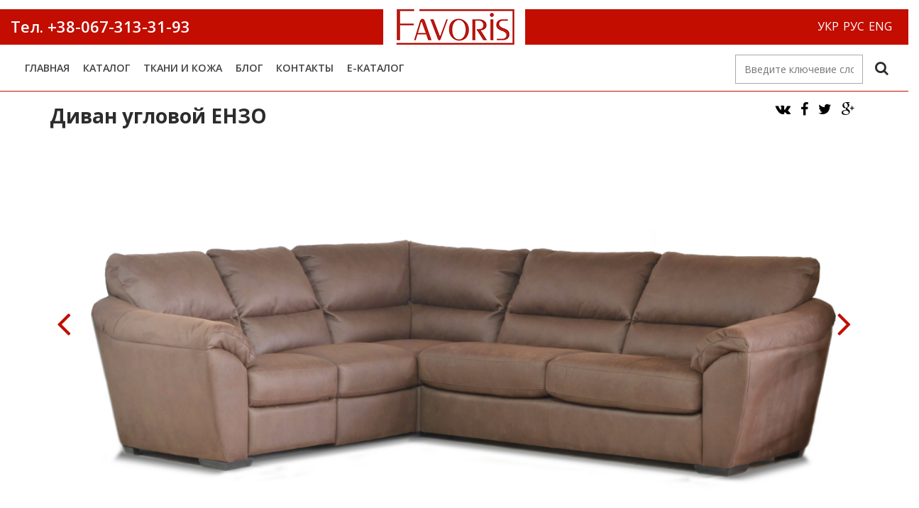

--- FILE ---
content_type: text/html; charset=utf-8
request_url: https://favoris.com.ua/ru/Catalog/Tovar/79
body_size: 6070
content:

<!DOCTYPE html>
<html>
<head>
    <meta charset="utf-8">
    <title>Диван угловой ЕНЗО | favoris</title>
    <meta name="description" content="&lt;p&gt;Мы уверены, что угловой диван&amp;nbsp;&lt;strong&gt;&quot;ENZO&quot;&amp;nbsp;&lt;/strong&gt;понравится каждому! Благодаря своему комфорту и уникальной поддержке всего тела угловой диван&amp;nbsp;&lt;strong&gt;&quot;ENZO&quot;&amp;nbsp;&lt;/strong&gt;позволяет полностью расслабиться и восстановить силы.&lt;br /&gt;Дизайнерский диван&amp;nbsp;&lt;strong&gt;&quot;ENZO&quot;&amp;nbsp;&lt;/strong&gt;выглядит стильно и престижно как в офисных центрах, так и в Вашем кабинете. А если удачно подобрать&amp;nbsp;&lt;a href=&quot;../../../Home/Tkan&quot;&gt;обивку&lt;/a&gt;&amp;nbsp;- &amp;nbsp;угловой диван&amp;nbsp;&lt;strong&gt;&quot;ENZO&quot;&amp;nbsp;&lt;/strong&gt;станет украшением Вашей гостинной. Гости будут в восторге от элегантности и изысканности Вашего интерьера!&lt;br /&gt;Диван комплектуется&amp;nbsp;&lt;a href=&quot;../../../AllProducts/Tovar/66&quot;&gt;мягкими креслами&lt;/a&gt;, оснащенными функцией &quot;реклайнер&quot;, которые имеют ортопедический эффект.&amp;nbsp;&lt;/p&gt;
&lt;p&gt;&lt;strong&gt;Материалы:&lt;/strong&gt;&lt;br /&gt;Оббивка: ткань, натуральная кожа, эко кожа, кожзам. Также возможна комбинация ткани и кожи.&amp;nbsp;&lt;br /&gt;Каркас: буковые бруски, мебельная водостойкая фанера.&lt;br /&gt;Наполнение: высокоэластичный пенополиуретан повышенной мягкости венгерской фирмы &quot;Еврофом&quot;, сверхмягкий холлофайбер.&lt;/p&gt;
&lt;p&gt;&lt;strong&gt;Механизм раскладывания:&lt;/strong&gt;&lt;br /&gt;Диван оснащен раскладушкой типа &quot;седафлекс&quot; з пружинным матрасом.&amp;nbsp;&amp;nbsp;На выбор клиента диван может быть оснащен раскладным механизмом &quot;седафлекс&quot;, который сочетается с пружинным&amp;nbsp; матрасом для постоянного сна или с &quot;французкой раскладушкой &quot;, которая сочетается с поролоновым матрасом в качестве гостевого варианта.&lt;/p&gt;">
    <meta name="keywords" content=" favoris, меблі, диван, діжко" />
    <meta name="viewport" content="width=device-width">
    <link rel="shortcut icon" href="/images/favicon.ico" />
    <link href='https://fonts.googleapis.com/css?family=Open+Sans:400,600,700' rel='stylesheet' type='text/css'>
    <link rel="stylesheet" href="/css/bootstrap.css">
    <link rel="stylesheet" href="/css/font-awesome.css">
    <link rel="stylesheet" href="/css/animate.css">
    <link rel="stylesheet" href="/css/misc.css">
    <link rel="stylesheet" href="/css/style.css">
    <script src="/js/jquery-1.11.0.min.js"></script>
    <script src="/js/jquery-ui-1.10.4.custom.min.js"></script>
    <script src="/js/modernizr-2.6.1-respond-1.1.0.min.js"></script>
    <script src="/js/plugins.js"></script>
</head>
<body>
    <header class="site-header container-fluid">
        <div class="top-header">
            <div class="logo">
                <a href="/"><img src="/images/logo.png" /></a>
                <span class="tel left">Тел.<a style="color:#fff"  data-rel="external" href="tel:+380673133193" target="_blak"> +38-067-313-31-93</a></span>

                <div class="lang right Font16">
                    <div>
<a href="/uk/Catalog/Tovar/79">УКР</a><a href="/ru/Catalog/Tovar/79">РУС</a><a href="/en/Catalog/Tovar/79">ENG</a>                    </div>
                </div>
            </div>
        </div> <!-- /.top-header -->

        <div class="main-header-left col-md-12 col-sm-12 col-xs-12">
            <div id="zakaz-overlay" class="animated hide">
                <div class="zakaz-form-holder">
                    <h2>Заполните форму и отправьте заявку</h2>
                    <form action="/Koshyk/Zakaz" method="post">
                        <input type="text" name="Name" placeholder="Ваше имя" />
                        <input type="tel" name="Phone" placeholder="Номер телефона/Email" />
                        <input type="hidden" name="Id" id="Id" />
                        <input type="submit" class="ByeButton" value="Одправить" />
                        <input type="button" onclick="ShowZakaz()" class="ByeButtonR " value="Продолжить покупки" />
                    </form>
                </div>
            </div>
        </div>

        <div class="main-header">
            <div class="row">
                <div class="menu-wrapper col-md-12 col-sm-12">
                    <a href="#" class="toggle-menu visible-sm visible-xs left"><i class="fa fa-bars"></i></a>
                    <ul class="sf-menu hidden-xs hidden-sm left">
                        <li><a href="/Home/Index">Главная</a></li>
                        <li>
                            <a href="/Catalog/">Каталог</a>
                            <ul>
                                <li><a href="/Catalog/">Вся продукция</a></li>
                                <li><a href="/Catalog/Reklajnery">Реклайнеры</a></li>
                                <li><a href="/Catalog/Divany">Диваны</a></li>
                                <li><a href="/Catalog/Kresla">Креслa</a></li>
                                <li><a href="/Catalog/Pufiki">Пуфики</a></li>
                                <li><a href="/Catalog/Office">Офисная мебель</a></li>
                                <li><a href="/Catalog/Aksessuary">Стулья</a></li>
                            </ul>
                        </li>
                        <li><a href="/Home/Tkan">Ткани и Кожа</a></li>
                        <li><a href="/Blog/">Блог</a></li>
                        <li><a href="/Home/Contakty">Контакты</a></li>
                        <li><a href="/Home/Catalog">е-Каталог</a></li>

                    </ul>
                    <form action="/Catalog/Poshuk/" method="get" class="right search">
                        <input type="text" name="search" placeholder="Введите ключевие слова"> <a href="#" class="fa fa-search" onclick="$(this).parents('form').submit()"></a>
                    </form>

                </div>
            </div>
        </div>
        <div id="responsive-menu">
            <ul>
                <li><a href="/">Главная</a></li>
                <li><a href="/Catalog/">Каталог</a></li>
                <li><a href="/Blog/">Блог</a></li>
                <li><a href="/Home/Contakty">Контакты</a></li>
            </ul>
        </div>
    </header>
    

<div id="Tovar" class="content-wrapper">
    <div class="inner-container container">
        <div class="row">
            <div class="section-header col-md-12 col-xs-12 col-sm-12">
                <h2 class="Font28 left">Диван угловой ЕНЗО </h2>

                

                <div class="right share-btn">
                    <a href="http://vk.com/share.php?url=https://favoris.com.ua/ru/Catalog/Tovar/79" target="_blank" class="fa fa-vk"></a>
                    <!-- Facebook -->
                    <a href="http://www.facebook.com/sharer.php?u=https://favoris.com.ua/ru/Catalog/Tovar/79" target="_blank" class="fa fa-facebook"></a>
                    <!-- Twitter -->
                    <a href="http://twitter.com/share?url=https://favoris.com.ua/ru/Catalog/Tovar/79" target="_blank" class="fa fa-twitter"></a>
                    <!-- Google+ -->
                    <a href="https://plus.google.com/share?url=https://favoris.com.ua/ru/Catalog/Tovar/79" target="_blank" class="fa fa-google-plus"></a>
                </div>
            </div>

            <div class='col-md-12 col-xs-12 col-sm-12'>
                <div id="slider" class="flexslider">
                    <ul class="slides">
                            <li>
                                <img src="/images/tovar/FAVORIS ENZO CORNER.png" alt="" />
                            </li>
                            <li>
                                <img src="/images/tovar/FAVORIS ENZO CORNER 2.png" alt="" />
                            </li>
                    </ul>
                    <ul class="flex-direction-nav">
                        <li><a class="flex-prev" href="#"><i class="fa fa-angle-left"></i></a></li>
                        <li><a tabindex="-1" class="flex-next flex-disabled" href="#"><i class="fa fa-angle-right"></i></a></li>
                    </ul>
                </div>
                <br />
                <div id="carousel" class="flexslider">
                    <ul class="slides">
                            <li>
                                <img src="/images/tovar/FAVORIS ENZO CORNER.png" alt="" />
                            </li>
                            <li>
                                <img src="/images/tovar/FAVORIS ENZO CORNER 2.png" alt="" />
                            </li>
                    </ul>
                </div>
            </div>

            <div class='col-md-12 col-sm-12 col-xs-12'>
                <h2 class="comment-heading title">Описание</h2>
                <div class='col-md-6 col-sm-12 col-xs-12'>
                    <span class="palka">Артикул:  213 </span>
                    <span class="palka">Вид: Диваны</span>

                    <span class="palka">
                        Тип:&nbsp;
Угловой                            <span>&nbsp;</span>
Многоместный                            <span>&nbsp;</span>
Реклайнер                            <span>&nbsp;</span>
                    </span>

                    <span class="palka">Вы можете заказать Диван угловой ЕНЗО в таких тканях <a href="/Home/Tkan">Ткани и Кожа</a></span> 


                    
                </div>

                <div class="description col-md-6 col-sm-12 col-xs-12">
                    <p>Мы уверены, что угловой диван&nbsp;<strong>"ENZO"&nbsp;</strong>понравится каждому! Благодаря своему комфорту и уникальной поддержке всего тела угловой диван&nbsp;<strong>"ENZO"&nbsp;</strong>позволяет полностью расслабиться и восстановить силы.<br />Дизайнерский диван&nbsp;<strong>"ENZO"&nbsp;</strong>выглядит стильно и престижно как в офисных центрах, так и в Вашем кабинете. А если удачно подобрать&nbsp;<a href="../../../Home/Tkan">обивку</a>&nbsp;- &nbsp;угловой диван&nbsp;<strong>"ENZO"&nbsp;</strong>станет украшением Вашей гостинной. Гости будут в восторге от элегантности и изысканности Вашего интерьера!<br />Диван комплектуется&nbsp;<a href="../../../AllProducts/Tovar/66">мягкими креслами</a>, оснащенными функцией "реклайнер", которые имеют ортопедический эффект.&nbsp;</p>
<p><strong>Материалы:</strong><br />Оббивка: ткань, натуральная кожа, эко кожа, кожзам. Также возможна комбинация ткани и кожи.&nbsp;<br />Каркас: буковые бруски, мебельная водостойкая фанера.<br />Наполнение: высокоэластичный пенополиуретан повышенной мягкости венгерской фирмы "Еврофом", сверхмягкий холлофайбер.</p>
<p><strong>Механизм раскладывания:</strong><br />Диван оснащен раскладушкой типа "седафлекс" з пружинным матрасом.&nbsp;&nbsp;На выбор клиента диван может быть оснащен раскладным механизмом "седафлекс", который сочетается с пружинным&nbsp; матрасом для постоянного сна или с "французкой раскладушкой ", которая сочетается с поролоновым матрасом в качестве гостевого варианта.</p>
                </div>

            </div>
            
        </div>

        

<div class="row">
    <div class="col-md-12 comment-form">
        <h2 class="comment-heading title">Популярние</h2>

        <div class="projects-holder-3">
            <div class="projects-holder">
                <div class="row">
                        <a href='/Catalog/Tovar/5'>
                            <div class="col-md-3 col-sm-4 col-xs-6">
                                <div class="project-item">
                                    <div class="project-thumb">
                                        <img src='/images/tovar/FAVORIS ONTARIO 7.png' title='Диван ОНТАРИО' />
                                    </div>
                                </div>
                            </div>
                        </a>
                        <a href='/Catalog/Tovar/148'>
                            <div class="col-md-3 col-sm-4 col-xs-6">
                                <div class="project-item">
                                    <div class="project-thumb">
                                        <img src='/images/tovar/FAVORIS EGG 1.png' title='Кресло ЭГ' />
                                    </div>
                                </div>
                            </div>
                        </a>
                        <a href='/Catalog/Tovar/150'>
                            <div class="col-md-3 col-sm-4 col-xs-6">
                                <div class="project-item">
                                    <div class="project-thumb">
                                        <img src='/images/tovar/FAVORIS DALAS BAR STOOL.png' title='Стул барный ДАЛАС' />
                                    </div>
                                </div>
                            </div>
                        </a>
                        <a href='/Catalog/Tovar/66'>
                            <div class="col-md-3 col-sm-4 col-xs-6">
                                <div class="project-item">
                                    <div class="project-thumb">
                                        <img src='/images/tovar/FAVORIS ENZO 7.png' title='Кресло-реклайнер ЕНЗО' />
                                    </div>
                                </div>
                            </div>
                        </a>
                </div>
            </div>
        </div>
    </div>
</div>
    </div>
</div>

<script>
    $(window).load(function () { // makes sure the whole site is loaded
        // The slider being synced must be initialized first
        $('#carousel').flexslider({
            animation: "slide",
            controlNav: false,
            animationLoop: false,
            slideshow: false,
            directionNav: false,
            itemWidth: 100,
            itemMargin: 5,
            asNavFor: '#slider'
        });

        $('#slider').flexslider({
            animation: "slide",
            controlNav: false,
            animationLoop: false,
            directionNav: false,
            slideshow: false,
            sync: "#carousel",
            start: function (slider) {
                $('#status').fadeOut(); // will first fade out the loading animation
                $('#preloader').delay(350).fadeOut('slow'); // will fade out the white DIV that covers the website.
                $('#main-wrapper').delay(350).css({ 'overflow': 'visible' });
            }
        });

        // Set a custom flexslider previous control
        $('.flex-prev').on('click', function () {
            $('#slider').flexslider('prev')
            return false;
        });
        // Set a custom flexslider next control
        $('.flex-next').on('click', function () {
            $('#slider').flexslider('next')
            return false;
        });
    });
</script>
<script src="/js/jquery.lightbox.js"></script>

    <div class="clear"></div>

    <footer>
        <div class="text-center left">
            Copyright © 2011 - 2026 Зроблено в Україні
    </div>

    <div class="right">
        <div class="share-btn margintop20 left">
            <span class="Font16">Присоединитесь к нам </span>
            <a href="https://www.facebook.com/Favoris-171972306513782/?fref=ts" target="_blank" class="fa fa-facebook"></a>
        </div>
        <div class="left margin5">
            м. Львов, ул. Курмановича 2<br />
            Тел. +38(067) 313 31 93<br />
            Тел. +38(097) 509 33 56<br />
        </div>
    </div> <!-- /.text-center -->

</footer> <!-- /#footer -->
<script src="/js/main.js"></script>
<script>
    function ShowZakaz(Id) {
        var id = $("#Id");
        if (Id === undefined)
            ;
        else
            id.val(Id);
        var item = $("#zakaz-overlay");
        if (item.hasClass('hide'))
            //якшо приховані то показуємо
            item.removeClass('hide').removeClass('fadeOut').addClass('fadeIn');
        else {
            //якшо ні ховаємо
            item.addClass('fadeOut').removeClass('fadeIn');
            setTimeout(function () { item.addClass('hide'); }, 400);//затримка для анімації
        }
    }
</script>
<script>
  (function(i,s,o,g,r,a,m){i['GoogleAnalyticsObject']=r;i[r]=i[r]||function(){
  (i[r].q=i[r].q||[]).push(arguments)},i[r].l=1*new Date();a=s.createElement(o),
  m=s.getElementsByTagName(o)[0];a.async=1;a.src=g;m.parentNode.insertBefore(a,m)
  })(window,document,'script','//www.google-analytics.com/analytics.js','ga');

  ga('create', 'UA-73548751-1', 'auto');
  ga('send', 'pageview');
</script>
</body>
</html>

--- FILE ---
content_type: text/css
request_url: https://favoris.com.ua/css/misc.css
body_size: 1614
content:
/*
 * Swiper 2.6.0
 * Mobile touch slider and framework with hardware accelerated transitions
 *
 * http://www.idangero.us/sliders/swiper/
 *
 * Copyright 2010-2014, Vladimir Kharlampidi
 * The iDangero.us
 * http://www.idangero.us/
 *
 * Licensed under GPL & MIT
 *
 * Released on: April 9, 2014
*/
.swiper-container {
  margin: 0 auto;
  position: relative;
  overflow: hidden;
  -webkit-backface-visibility: hidden;
  -moz-backface-visibility: hidden;
  -ms-backface-visibility: hidden;
  -o-backface-visibility: hidden;
  backface-visibility: hidden;
  /* Fix of Webkit flickering */
  z-index: 1;
}

.swiper-wrapper {
  position: relative;
  width: 100%;
  -webkit-transition-property: -webkit-transform, left, top;
  -webkit-transition-duration: 0s;
  -webkit-transform: translate3d(0px, 0, 0);
  -webkit-transition-timing-function: ease;
  -moz-transition-property: -moz-transform, left, top;
  -moz-transition-duration: 0s;
  -moz-transform: translate3d(0px, 0, 0);
  -moz-transition-timing-function: ease;
  -o-transition-property: -o-transform, left, top;
  -o-transition-duration: 0s;
  -o-transform: translate3d(0px, 0, 0);
  -o-transition-timing-function: ease;
  -o-transform: translate(0px, 0px);
  -ms-transition-property: -ms-transform, left, top;
  -ms-transition-duration: 0s;
  -ms-transform: translate3d(0px, 0, 0);
  -ms-transition-timing-function: ease;
  transition-property: transform, left, top;
  transition-duration: 0s;
  transform: translate3d(0px, 0, 0);
  transition-timing-function: ease;
  -webkit-box-sizing: content-box;
  -moz-box-sizing: content-box;
  box-sizing: content-box;
}

.swiper-free-mode > .swiper-wrapper {
  -webkit-transition-timing-function: ease-out;
  -moz-transition-timing-function: ease-out;
  -ms-transition-timing-function: ease-out;
  -o-transition-timing-function: ease-out;
  transition-timing-function: ease-out;
  margin: 0 auto;
}

.swiper-slide {
  float: left;
}

/* IE10 Windows Phone 8 Fixes */
.swiper-wp8-horizontal {
  -ms-touch-action: pan-y;
}

.swiper-wp8-vertical {
  -ms-touch-action: pan-x;
}

/* ===============================================================
Your custom styles, here you need to specify container's and slide's
sizes, pagination, etc.
================================================================*/
.swiper-container {
  /* Specify Swiper's Size: */
  /*width:200px;
  height: 100px;*/
}

.swiper-slide {
  /* Specify Slides's Size: */
  /*width: 100%;
  height: 100%;*/
}

.swiper-slide-active {
  /* Specific active slide styling: */
}

.swiper-slide-visible {
  /* Specific visible slide styling: */
}

/* ===============================================================
Pagination Styles
================================================================*/
.swiper-pagination-switch {
  /* Stylize pagination button: */
}

.swiper-active-switch {
  /* Specific active button style: */
}

.swiper-visible-switch {
  /* Specific visible button style: */
}

#lightbox{cursor:pointer; position:fixed; width:100%; height:100%; top:0; left:0; background:black; background:url([data-uri]); background:rgba(0,0,0,0.5); -webkit-filter:none !important; z-index:10000;}
#lightbox img{display:block; position:absolute; box-shadow:0 0 20px #000; border-radius:1px; width:auto;}
body.blurred > *{-webkit-filter:blur(2px); -webkit-transform:translate3d(0,0,0);}
.lightbox-loading{background:url(../images/loading.gif) center center no-repeat; width:31px; height:31px; margin:-16px 0 0 -16px; position:absolute; top:48%; left:50%;}
.lightbox-caption{display:none; position:absolute; left:0; bottom:0; width:100%; text-align:center; z-index:1000; background:#000; background:rgba(0,0,0,0.5);}
.lightbox-caption p{margin:0 auto; max-width:70%; display:inline-block; *display:inline; *zoom:1; padding:10px; color:#fff; font-size:12px; line-height:18px;}
.lightbox-button{position:absolute; z-index:9999; background:no-repeat center center; width:32px; height:32px; opacity:0.4; -webkit-transition:all 0.3s; -moz-transition:all 0.3s; -ms-transition:all 0.3s; transition:all 0.3s;}
.lightbox-button:hover,.lightbox-button:focus{opacity:1; -webkit-transform:scale(1.4); -moz-transform:scale(1.4); -ms-transform:scale(1.4); transform:scale(1.4);}
.lightbox-close{right:30px; top:30px; background-image:url("../images/close.png");}
.lightbox-next{right:30px; top:48%; background-image:url("../images/next.png");}
.lightbox-previous{left:30px; top:48%; background-image:url("../images/previous.png");}

--- FILE ---
content_type: text/css
request_url: https://favoris.com.ua/css/style.css
body_size: 11796
content:
* {
    font-family: 'Open Sans', sans-serif;
}

html, body, div, span, applet, object, iframe, h1, h2, h3, h4, h5, h6, p, blockquote, pre, a, abbr, acronym, address, big, cite, code, del, dfn, em, img, ins, kbd, q, s, samp, small, strike, strong, sub, sup, tt, var, b, u, i, center, dl, dt, dd, ol, ul, li, fieldset, form, label, legend, table, caption, tbody, tfoot, thead, tr, th, td, article, aside, canvas, details, embed, figure, figcaption, footer, header, hgroup, menu, nav, output, ruby, section, summary, time, mark, audio, video {
    margin: 0;
    padding: 0;
    border: 0;
    font-size: 100%;
    vertical-align: baseline;
}

body {
    line-height: 1;
    overflow-x: hidden;
}


.blue {
    color: #39F;
    font-weight: normal;
}

.black {
    color: #000 !important;
}

ol,
ul {
    list-style: none !important;
}

blockquote,
q {
    quotes: none;
}

    blockquote:before,
    blockquote:after {
        content: '';
        content: none;
    }

table {
    border-collapse: collapse;
    border-spacing: 0;
    width: 100%;
}


a:focus {
    outline: none;
}

article,
aside,
details,
figcaption,
figure,
footer,
header,
hgroup,
nav,
section,
img {
    display: block;
}

audio,
canvas,
video {
    display: inline-block;
    *display: inline;
    *zoom: 1;
}

    audio:not([controls]) {
        display: none;
    }

sub,
sup {
    line-height: 0;
    position: relative;
    vertical-align: baseline;
}

sup {
    top: -.5em;
}

sub {
    bottom: -.25em;
}

img {
    width: 100%;
    border: 0;
    -ms-interpolation-mode: bicubic;
}

button,
input,
select,
textarea {
    font-size: 100%;
    margin: 0;
    vertical-align: baseline;
    *vertical-align: middle;
}

button,
input {
    line-height: normal;
    *overflow: visible;
}

    button::-moz-focus-inner,
    input::-moz-focus-inner {
        border: 0;
        padding: 0;
    }

    button,
    input[type="button"],
    input[type="reset"],
    input[type="submit"] {
        cursor: pointer;
        -webkit-appearance: button;
    }

    input[type="search"] {
        -webkit-appearance: textfield;
        -webkit-box-sizing: content-box;
        -moz-box-sizing: content-box;
        box-sizing: content-box;
    }

        input[type="search"]:-webkit-zakaz-decoration {
            -webkit-appearance: none;
        }

textarea {
    overflow: auto;
    vertical-align: top;
}

.top-header .logo span, .section-header span, .team-member span, .project-infos span.project-subtitle, .post-masonry .blog-body span, .blog-info span.blog-meta, .comment-body span {
    font-size: .84em;
    color: #aaa;
}

body {
    font-size: .89em;
    line-height: 1.75;
    color: #000;
    text-rendering: optimizeLegibility;
}

a {
    cursor: pointer !important;
    color: #c20d00;
    text-decoration: none;
    -webkit-transition: all 200ms ease-in-out;
    -moz-transition: all 200ms ease-in-out;
    transition: all 200ms ease-in-out;
}

    a:hover {
        color: black;
        text-decoration: none;
    }

h1, h2, h3, h4, h5, h6 {
    color: #2c2c2c;
}

*, *:before, *:after {
    -moz-box-sizing: border-box;
    -webkit-box-sizing: border-box;
    box-sizing: border-box;
}

button,
input,
select,
textarea {
    border: 1px solid #aaa;
    outline: 0;
    padding: 10px 12px;
}

    button:focus,
    input:focus,
    select:focus,
    textarea:focus {
        border-color: #777;
    }

.text-right {
    text-align: right;
}

.text-left {
    text-align: left;
}

.text-center {
    text-align: center !important;
}

.main-btn, .ByeButton, .ByeButtonR {
    text-align: center;
    padding: 12px 20px;
    text-transform: uppercase;
    font-weight: 700;
    display: inline-block;
}

.ByeButton, .ByeButtonR {
    min-width: 200px;
    padding: 10px 30px;
    color: #fff;
    background: #c20d00;
    margin: 10px;
}

    .ByeButton a {
        color: #fff;
        display: block;
    }

    .ByeButton:hover {
        background: #e21d1d;
    }

.ByeButtonR {
    cursor: pointer;
    color: #c20d00;
    border: 1px solid #000;
    background: #fff;
}

    .ByeButtonR:hover {
        color: #000;
        border: 1px solid #c20d00;
    }

blockquote {
    margin: 36px;
    background-image: url(../images/quote.png);
    background-repeat: no-repeat;
    background-position: top left;
    padding-left: 40px;
    font-size: 1.2em;
    color: #aaa;
}

@media screen and (max-width: 768px) {
    blockquote {
        padding-left: 30px;
        font-size: 1em;
    }
}

hr {
    display: block;
    height: 1px;
    border: 0;
    border-top: 1px solid #e2e2e2;
    margin: 40px 0;
}

input.mainBtn {
    text-transform: uppercase;
    background: white;
    color: #2c2c2c;
    font-weight: 700;
    padding: 14px 17px;
    -webkit-transition: all 200ms ease-in-out;
    -moz-transition: all 200ms ease-in-out;
    transition: all 200ms ease-in-out;
}

    input.mainBtn:hover {
        color: #c20d00;
        border-color: #000;
    }

.site-header {
    position: relative;
    z-index: 7;
}

.search {
    margin-right: 15px;
}


    a.btn-left, .top-header .social-top ul li a, .main-header .menu-wrapper a.toggle-menu, .search a {
        margin-top: 10px;
        width: 45px;
        height: 45px;
        font-size: 20px;
        line-height: 45px;
        text-align: center;
        display: inline-block;
        color: #2c2c2c;
    }

        a.btn-left:hover, .top-header .social-top ul li a:hover, .main-header .menu-wrapper a.toggle-menu:hover, .search a:hover {
            color: #2c2c2c;
            border-color: #2c2c2c;
        }

.top-header {
    width: 100%;
    overflow: hidden;
    background-color: white;
}

    .top-header .logo {
        margin-top: 13px;
        text-align: center;
        width: 100%;
        background: #c20d00;
    }

        .top-header .logo img {
            margin: 0 auto;
            width: auto !important;
            text-align: center;
        }

        .top-header .logo span {
            color: #fff;
            display: inline-block;
            font-size: 22px;
            font-weight: 600;
            margin: -45px 15px;
        }

.lang {
    margin: -40px 20px;
}

    .lang a {
        color: #fff !important;
        margin: 0 3px;
    }

.top-header a {
    color: #2c2c2c;
}

.main-header {
    width: 100%;
    border-bottom: 1px solid #c20d00;
}

.scrolled {
    background-color: #fff;
    position: fixed;
    box-shadow: #c20d00 0 0px 4px;
    left: 0;
    top: 0px;
    -webkit-transition: all 150ms ease-in-out;
    -moz-transition: all 150ms ease-in-out;
    transition: all 150ms ease-in-out;
}

.sf-menu {
    padding: 20px;
}

.main-header .main-header-left a {
    font-size: 18px;
}

.main-header .menu-wrapper {
    position: relative;
    z-index: 10;
    text-align: right;
}

    .main-header .menu-wrapper a.toggle-menu {
        display: none;
        background-color: #d5d5d5;
        color: white;
        border-color: #2c2c2c;
        position: absolute;
        overflow: hidden;
    }

        .main-header .menu-wrapper a.toggle-menu:hover {
            color: white;
        }

    .main-header .menu-wrapper ul li {
        display: inline;
        margin-left: 15px;
        position: relative;
    }

        .main-header .menu-wrapper ul li a {
            text-transform: uppercase;
            font-weight: 600;
            padding: 15px 0;
            color: #414141;
        }

            .main-header .menu-wrapper ul li a:hover {
                color: #565656;
            }

        .main-header .menu-wrapper ul li ul {
            position: absolute;
            width: 200px;
            z-index: 11;
            top: 30px;
            left: 50%;
            margin-left: -35px;
            background-color: #fcfcfc;
        }

            .main-header .menu-wrapper ul li ul:before {
                content: ' ';
                width: 0;
                height: 0;
                border-left: 10px solid transparent;
                border-right: 10px solid transparent;
                border-bottom: 10px solid white;
                position: absolute;
                top: -10px;
                margin-left: -10px;
                left: 50%;
            }

            .main-header .menu-wrapper ul li ul li {
                position: relative;
                display: block;
                text-align: left;
                margin: 0;
                border-bottom: 1px solid #efefef;
            }

                .main-header .menu-wrapper ul li ul li:last-child {
                    border-bottom: 0;
                }

                .main-header .menu-wrapper ul li ul li a {
                    display: block;
                    padding: 10px;
                    color: #777 !important;
                }

                    .main-header .menu-wrapper ul li ul li a:hover {
                        color: #000 !important;
                    }

                .main-header .menu-wrapper ul li ul li:after {
                    display: none;
                }


@media screen and (min-width: 769px) and (max-width: 991px) {
    .main-header .menu-wrapper {
        margin-top: 0 !important;
    }
}

@media screen and (max-width: 768px) {
    .main-header .menu-wrapper {
        margin-top: 0 !important;
    }

    .top-header .logo h1 {
        display: none;
    }
}

#responsive-menu {
    display: none;
    width: 100%;
    padding: 15px;
    overflow: hidden;
    background-color: #2c2c2c;
}

    #responsive-menu li {
        padding-bottom: 10px;
        margin-bottom: 10px;
        border-bottom: 1px solid #404040;
    }

        #responsive-menu li:last-child {
            border-bottom: 0;
            padding-bottom: 0;
            margin-bottom: 0;
        }

        #responsive-menu li a {
            font-size: 18px;
            color: white;
        }

        #responsive-menu li ul {
            margin-top: 10px;
            padding-top: 10px;
            margin-left: 30px;
            border-top: 1px solid #404040;
        }

            #responsive-menu li ul li {
                padding-bottom: 10px;
                margin-bottom: 10px;
                border-bottom: 1px solid #404040;
            }

                #responsive-menu li ul li:last-child {
                    border-bottom: 0;
                    padding-bottom: 0;
                    margin-bottom: 0;
                }


#zakaz-overlay .zakaz-form-holder {
    top: 0 !important;
    left: 0;
    position: fixed;
    width: 100%;
    height: 100%;
    text-align: center;
    background: rgba(159, 142, 142, 0.6);
    padding: 15% 25%;
    margin: 0 !important;
    z-index: 100;
}

    #zakaz-overlay .zakaz-form-holder h2 {
        color: white;
        font-size: 32px;
        font-weight: 300;
        margin-bottom: 10px;
    }



    #zakaz-overlay .zakaz-form-holder input {
        outline: 0;
        width: 500px;
        font-size: 22px;
        margin: 5px;
        text-transform: none;
    }

        #zakaz-overlay .zakaz-form-holder input:focus {
            -webkit-box-shadow: none !important;
            -moz-box-shadow: none !important;
            -ms-box-shadow: none !important;
            -o-box-shadow: none !important;
            box-shadow: none !important;
            outline: none !important;
        }


@media screen and (min-width: 769px) and (max-width: 991px) {
    #zakaz-overlay .zakaz-form-holder {
        top: 40%;
        left: 0;
        margin: 0;
    }
}

@media screen and (max-width: 768px) {
    #zakaz-overlay .zakaz-form-holder {
        top: 40%;
        padding: 20px;
        left: 0;
        margin: 0;
    }
}

.container-fluid {
    padding: 0 !important;
}

.content-wrapper {
    padding-bottom: 50px;
}

.section-header {
    margin: 10px 0;
}

    .section-header span {
        margin-left: 10px;
    }

@media screen and (max-width: 768px) {
    .section-header span {
        display: block;
        margin-left: 0;
    }
}

.box-content {
    background: white;
    padding: 15px;
    overflow: hidden;
    text-align: center;
    height: 80px;
    background-color: rgba(250, 250, 250, 0.89);
}

.intro-header {
    margin-bottom: 30px;
}

    .intro-header h2 {
        font-size: 24px;
        text-transform: uppercase;
        font-weight: normal;
    }

    .intro-header p, .top10 {
        margin-top: 10px;
    }

.overlay-b {
    opacity: 0;
    visibility: hidden;
    overflow: hidden;
    position: absolute;
    width: 100%;
    height: 100%;
    background-color: rgba(0, 0, 0, 0.9);
    -webkit-transition: all 250ms ease-in-out;
    -moz-transition: all 250ms ease-in-out;
    transition: all 250ms ease-in-out;
    bottom: 0;
    left: 0;
}

    .overlay-b .overlay-inner {
        position: relative;
        width: 100%;
        height: 100%;
    }

        .overlay-b .overlay-inner a {
            position: absolute;
            top: 50%;
            left: 50%;
            margin-left: -18px;
            margin-top: -18px;
            border: 1px solid #d5d5d5;
            width: 36px;
            height: 36px;
            display: block;
            text-align: center;
            line-height: 36px;
            color: white;
        }

            .overlay-b .overlay-inner a:hover {
                color: #c20d00;
                border-color: #c20d00;
            }

h3.grid-heading {
    font-size: 20px;
    font-weight: normal;
    text-transform: uppercase;
    margin-bottom: 15px;
}

.service-item {
    overflow: hidden;
    margin-bottom: 30px;
}

    .service-item.service-right .service-icon {
        float: left;
        text-align: left;
        margin-right: 30px;
    }

    .service-item.service-right .service-content {
        text-align: left;
    }

    .service-item.service-left .service-icon {
        float: right;
        text-align: right;
        margin-left: 30px;
    }

    .service-item.service-left .service-content {
        text-align: right;
    }

    .service-item .service-content {
        overflow: hidden;
    }

        .service-item .service-content h4 {
            font-size: 18px;
            margin-bottom: 10px;
            font-weight: normal;
        }

    .service-item .service-icon {
        margin-top: 15px;
        width: 80px;
        height: 80px;
        display: block;
        -webkit-transform: rotate(0);
        -moz-transform: rotate(0);
        -ms-transform: rotate(0);
        -o-transform: rotate(0);
        transform: rotate(0);
        -webkit-transition: all 300ms ease-in-out;
        -moz-transition: all 300ms ease-in-out;
        transition: all 300ms ease-in-out;
    }

        .service-item .service-icon i {
            width: 80px;
            height: 80px;
            border: 2px solid #d5d5d5;
            border-radius: 40px;
            text-align: center;
            line-height: 80px;
            color: #2c2c2c;
            display: block;
            font-size: 1.89em;
        }

    .service-item:hover .service-icon {
        -webkit-transform: rotate(360deg);
        -moz-transform: rotate(360deg);
        -ms-transform: rotate(360deg);
        -o-transform: rotate(360deg);
        transform: rotate(360deg);
    }

        .service-item:hover .service-icon i {
            color: #c20d00;
            border-color: #c20d00;
        }

@media screen and (max-width: 768px) {
    .service-item .service-icon {
        width: 60px;
        height: 60px;
        border-radius: 30px;
        line-height: 60px;
        font-size: 1.4em;
    }

    .service-item:hover .service-icon {
        -webkit-transform: rotate(0);
        -moz-transform: rotate(0);
        -ms-transform: rotate(0);
        -o-transform: rotate(0);
        transform: rotate(0);
    }

    .service-item.service-right .service-icon {
        float: none;
        margin: 0 auto 40px auto;
    }

    .service-item.service-right .service-content {
        text-align: center;
    }

    .service-item.service-left .service-icon {
        float: none;
        margin: 0 auto 40px auto;
    }

    .service-item.service-left .service-content {
        text-align: center;
    }
}

.team-member {
    margin-bottom: 40px;
    overflow: hidden;
}

    .team-member img {
        width: 100%;
        display: block;
        -webkit-transition: opacity 200ms ease;
        -moz-transition: opacity 200ms ease;
        transition: opacity 200ms ease;
    }

    .team-member h4.member-name {
        display: inline-block;
        font-size: 18px;
        font-weight: normal;
        margin-bottom: 10px;
    }

    .team-member span {
        margin-left: 10px;
    }

    .team-member p {
        margin-bottom: 20px;
    }

    .team-member ul.social-network li {
        display: inline;
        margin-right: 15px;
    }

        .team-member ul.social-network li a {
            color: #2c2c2c;
        }

            .team-member ul.social-network li a:hover {
                color: #c20d00;
            }

.our-staff {
    margin-top: 40px;
    padding-top: 60px;
    border-top: 1px solid white;
}

.staff-member {
    margin-bottom: 30px;
    width: 100%;
    position: relative;
    overflow: hidden;
    display: inline-block;
}

    .staff-member img {
        width: 100%;
    }

    .staff-member .overlay {
        position: absolute;
        width: 100%;
        height: 100%;
        top: 0;
        left: 0;
        background: rgba(0, 0, 0, 0.85);
        opacity: 0;
        visibility: 0;
        padding: 25px;
        -webkit-transition: all 200ms ease-in-out;
        -moz-transition: all 200ms ease-in-out;
        transition: all 200ms ease-in-out;
    }

        .staff-member .overlay .overlay-inner {
            position: relative;
            width: 100%;
            height: 100%;
        }

            .staff-member .overlay .overlay-inner .social-network {
                position: absolute;
                top: 0;
                right: 0;
            }

                .staff-member .overlay .overlay-inner .social-network li {
                    display: inline;
                    margin-left: 15px;
                }

                    .staff-member .overlay .overlay-inner .social-network li a {
                        color: white;
                    }

            .staff-member .overlay .overlay-inner span {
                color: white;
                font-size: 1.3em;
                font-family: "Roboto Slab", serif;
                position: absolute;
                bottom: 0;
                left: 0;
            }

    .staff-member:hover .overlay {
        opacity: 1;
        visibility: visible;
    }

@media screen and (max-width: 768px) {
    .projects-holder-2 .filter-categories {
        margin-bottom: 60px;
    }

        .projects-holder-2 .filter-categories ul li {
            display: inline-block;
            margin-right: 10px;
        }
}

.projects-holder-3 .filter-categories {
    margin-bottom: 60px;
}

    .projects-holder-3 .filter-categories ul li {
        display: inline-block;
        margin-right: 10px;
    }

.project-item {
    overflow: hidden;
    margin: 15px 0;
}

    .project-item a {
        display: block;
        z-index: 1;
    }

    .project-item .project-detail h2 {
        font-size: 18px;
        font-weight: normal;
        display: block;
    }

        .project-item .project-detail h2 a {
            color: #2c2c2C;
        }

            .project-item .project-detail h2 a:hover {
                color: #c20d00;
            }

    .project-item:hover .overlay-b {
        opacity: 0.8;
        visibility: visible;
    }

.filter-categories {
    text-align: left;
}

    .filter-categories ul li {
        margin-bottom: 10px;
    }

        .filter-categories ul li span {
            cursor: pointer;
            background: white;
            display: inline-block;
            border-bottom: 1px solid #d5d5d5;
            padding: 8px 16px;
        }

        .filter-categories ul li.active span {
            background: #c20d00;
            color: white;
            border-bottom: 1px solid #e97e0a;
        }

div.load-more {
    text-align: center;
    display: block;
}

    div.load-more a.load-more {
        font-family: "Roboto", sans-serif;
        text-transform: uppercase;
        font-weight: 600;
        color: #2c2c2c;
        background: white;
        display: block;
        padding: 14px 20px;
        border-bottom: 1px solid #d5d5d5;
    }

        div.load-more a.load-more:active {
            border-bottom: 0;
        }

.project-thumb {
    overflow: hidden;
    position: relative;
    -webkit-backface-visibility: hidden;
    /* Chrome, Safari, Opera */
    backface-visibility: hidden;
    text-align: center;
    z-index: -1;
}

    .project-thumb img {
        width: 100% !important;
    }

.project-infos h2.project-title {
    font-size: 2em;
    font-weight: normal;
}

.project-infos span.project-subtitle {
    margin-top: 10px;
    display: inline-block;
}

.project-infos p {
    margin: 30px 0;
}

.project-infos ul.project-meta {
    border-top: 1px solid #d5d5d5;
    border-bottom: 1px solid #d5d5d5;
    display: inline-block;
    padding: 12px 0;
}

    .project-infos ul.project-meta li {
        display: inline-block;
        margin-right: 50px;
        font-family: "Roboto Slab", serif;
    }

        .project-infos ul.project-meta li:last-child {
            margin-right: 0;
        }

        .project-infos ul.project-meta li i {
            margin-right: 10px;
        }

@media screen and (max-width: 768px) {
    .project-infos h2.project-title {
        font-size: 1.6em;
    }

    .project-infos ul.project-meta li {
        margin-bottom: 10px;
    }

        .project-infos ul.project-meta li:last-child {
            margin-bottom: 0;
        }
}

.post-masonry {
    margin-bottom: 30px;
}

    .post-masonry .blog-thumb {
        position: relative;
        overflow: hidden;
    }

        .post-masonry .blog-thumb img {
            width: 100%;
        }

        .post-masonry .blog-thumb:hover .overlay-b {
            opacity: 1;
            visibility: visible;
        }

    .post-masonry .blog-body h3.post-title {
        font-size: 18px;
        font-weight: normal;
    }

        .post-masonry .blog-body h3.post-title a {
            color: #2c2c2c;
        }

            .post-masonry .blog-body h3.post-title a:hover {
                color: #c20d00;
            }

    .post-masonry .blog-body span {
        display: inline-block;
        margin: 10px 0;
    }

.blog-image {
    overflow: hidden;
}

    .blog-image img {
        width: 100%;
    }

.blog-info h2.blog-title {
    font-size: 2em;
    font-weight: normal;
}

.blog-info span.blog-meta {
    margin: 20px 0;
    display: block;
}

@media screen and (max-width: 768px) {
    .blog-info h2.blog-title {
        font-size: 1.6em;
    }
}

.blog-tags, .top30 {
    margin-top: 30px;
}

    .blog-tags span {
        font-family: "Roboto Slab", serif;
    }

    .blog-tags a {
        display: inline-block;
        margin: 0 5px;
    }

        .blog-tags a:after {
            content: ',';
            color: #aaa;
        }

.pagination, .top40 {
    margin-top: 40px;
}

    .pagination ul li {
        display: inline-block;
        margin: 0 2px;
    }

        .pagination ul li a {
            background: white;
            border-bottom: 1px solid #d5d5d5;
            padding: 10px 12px;
            color: #2c2c2c;
        }

            .pagination ul li a:active {
                border-bottom: none;
            }

            .pagination ul li a.active {
                background-color: #c20d00;
                color: white;
                border-bottom: 1px solid #e97e0a;
            }

h2.comment-heading {
    font-size: 20px;
    text-transform: uppercase;
    font-weight: normal;
}

.comment {
    margin-bottom: 30px;
    background-color: #f7f7f7;
    padding: 15px;
}

    .comment.last .comment-body {
        padding: 0;
        border: 0;
    }

@media screen and (max-width: 768px) {
    .comment .nested-comment {
        margin-left: 30px;
    }

        .comment .nested-comment .author-avatar {
            display: none;
        }
}

.comment-body {
    overflow: hidden;
    border-bottom: 1px solid #c20d00;
}

    .comment-body p {
        text-indent: 20px;
    }

    .comment-body h4 {
        font-weight: normal;
        font-size: 18px;
        display: inline-block;
        margin-right: 10px;
        margin-bottom: 10px;
    }

.nested-comment {
    margin-left: 90px;
    margin-top: 30px;
}

.comment-form p {
    margin-bottom: 10px;
    display: block;
}

.comment-form label {
    min-width: 150px;
    display: inline-block;
}

.comment-form input {
    width: 30%;
}

.comment-form textarea {
    max-width: 70%;
    width: 70%;
    min-height: 120px;
}

.comment-form input.mainBtn {
    margin-left: 152px;
}

@media screen and (max-width: 768px) {
    .comment-form label {
        display: block;
    }

    .comment-form input {
        width: 100%;
    }

    .comment-form textarea {
        width: 100%;
        max-width: 100%;
    }

    .comment-form input.mainBtn {
        margin-left: 0;
    }
}

.archive-box {
    padding-bottom: 40px;
    border-bottom: 1px solid #d5d5d5;
}

    .archive-box.last {
        padding-bottom: 0;
        border-bottom: 0;
    }

    .archive-box h2.archive-heading {
        font-size: 24px;
        text-transform: uppercase;
        font-weight: normal;
        margin: 30px 0;
    }

ul.archive-list li {
    margin: 10px 0 10px 30px;
}

    ul.archive-list li h3 {
        font-size: 20px;
        font-weight: 300;
        font-family: "Roboto", sans-serif;
    }

        ul.archive-list li h3 a {
            color: #777;
        }

            ul.archive-list li h3 a:hover {
                color: #c20d00;
            }

.error-page h1 {
    font-size: 120px;
    color: #aaa;
}

.error-page span {
    font-size: 2em;
    color: #aaa;
    margin-bottom: 40px;
    display: block;
}

.error-page p {
    padding-bottom: 30px;
    font-size: 1.2em;
}

@media screen and (max-width: 768px) {
    .tel, .lang {
        display: none !important;
    }

    .error-page h1 {
        font-size: 60px;
    }

    .error-page span {
        font-size: 1.4em;
    }
}

.contact-form {
    overflow: hidden;
    padding-bottom: 40px;
}

    .contact-form h3.contact-title {
        font-size: 18px;
        font-weight: normal;
        margin: 30px 0;
    }

.contact-form-inner p {
    margin-bottom: 10px;
    display: block;
}

.contact-form-inner label {
    min-width: 150px;
    display: inline-block;
}

.contact-form-inner input {
    width: 40%;
}

.contact-form-inner textarea {
    max-width: 64%;
    width: 64%;
    min-height: 120px;
}

.contact-form-inner input.mainBtn {
    margin-left: 152px;
}

@media screen and (min-width: 769px) and (max-width: 991px) {
    .contact-form-inner {
        margin-bottom: 40px;
    }

        .contact-form-inner input {
            width: 60%;
        }

        .contact-form-inner textarea {
            width: 60%;
            max-width: 60%;
        }
}

@media screen and (max-width: 768px) {
    .contact-form-inner {
        margin-bottom: 40px;
    }

        .contact-form-inner input {
            width: 100%;
        }

        .contact-form-inner textarea {
            max-width: 100%;
            width: 100%;
            display: block;
        }

        .contact-form-inner label {
            width: 100%;
            display: block;
        }

        .contact-form-inner input.mainBtn {
            margin-left: 0;
        }
}

.map-canvas {
    height: 425px;
}


/*----------------slider--------------------*/

.flexslider {
    position: relative;
}

    .flexslider img {
        width: 100%;
        max-width: 100% !important;
    }

    .flexslider .overlay {
        position: absolute;
        top: 0;
        left: 0;
        z-index: 7;
        /*background: rgba(0, 0, 0, 0.5);*/
        width: 100%;
        height: 100%;
    }

    .flexslider .slider-caption {
        position: absolute;
        width: 100%;
        text-align: center;
        top: 200px;
        left: 0;
    }

        .flexslider .slider-caption h2 {
            color: white;
            text-transform: uppercase;
            font-size: 36px;
            font-weight: 700;
            border-bottom: 1px solid white;
            padding-bottom: 10px;
            display: inline-block;
        }

        .flexslider .slider-caption p {
            color: white;
            text-transform: uppercase;
            font-size: 18px;
            margin-top: 20px;
            margin-bottom: 26px;
            display: block;
        }

        .flexslider .slider-caption a.slider-btn {
            color: white;
            background-color: #ec523f;
            padding: 12px 20px;
            border-radius: 4px;
            text-transform: uppercase;
            font-weight: 700;
        }

@media screen and (min-width: 989px) {
    .flexslider .slider-caption {
        top: 130px;
    }
}

@media screen and (min-width: 1200px) {
    .flexslider .slider-caption {
        top: 200px;
    }
}


.price {
    font-size: 18px;
    font-weight: 700;
}

.normal_price {
    color: #ccc;
    text-decoration: line-through;
}

.special_price {
    color: #c20d00;
}

footer {
    width: 100%;
    height: 100px;
    padding: 10px 20px;
    border-top: 1px solid #c20d00;
}

.clear {
    clear: both;
}

.hide {
    display: none !important;
}

.right {
    float: right;
}

.left {
    float: left;
}

.menu-categories {
    background: #fff;
    display: block;
    padding: 20px;
    position: absolute;
    width: 99%;
    margin-top: 40px;
}

.block {
    display: block;
    float: left;
    margin: 10px;
    width: 150px;
}

.menu-categories .block ul {
    position: static;
    padding: 5px;
    box-shadow: none;
}

    .menu-categories .block ul li {
        display: block !important;
    }

        .menu-categories .block ul li:before {
            content: '|';
            color: #c20d00;
            margin-right: 10px;
        }

.menu-categories a {
    color: #777;
}

.#c20d00 {
    color: #c20d00 !important;
}

#Tovar {
    /*padding: 40px 0;*/
    /*background: #fff;*/
}

    #Tovar .box-content {
        text-align: left;
    }

.img-full {
    margin: 5px;
    width: 100%;
}

.img-small {
    max-height: 100px;
    width: auto !important;
    margin: 5px;
}

.center {
    text-align: center;
}

.description {
    text-indent: 20px;
    margin-bottom: 15px;
    text-align: justify;
}


.deleteButton {
    position: relative;
    display: block;
    background: url('../images/close.png') no-repeat;
    width: 32px;
    height: 32px;
}

    .deleteButton:hover {
        width: 36px;
        height: 36px;
        transition: all 0.2s;
    }

#Cart td, #Cart th {
    vertical-align: middle;
    text-align: center;
}

#Cart img {
    margin: 5px auto;
}




/*������*/
#_reviews {
    background: #ffffff;
    /*float: left;*/
    padding-top: 50px;
}

    #_reviews .mission {
        background-color: #bd3e25;
        color: #f5bd48;
    }

    #_reviews .product {
        background-color: #334d5c;
        color: #f5bd48;
    }

    #_reviews .portfolio {
        background-color: #efc84a;
        color: #ab4921;
    }

    #_reviews .statistic {
        background-color: #334d5c;
        color: #efc84a;
    }

    #_reviews #review_text_wap {
        overflow: hidden;
    }

        #_reviews #review_text_wap img {
            margin-bottom: 20px;
        }

    #_reviews .review_text {
        width: 100%;
        float: left;
    }

    #_reviews .pre_next {
        font-size: 70px;
        top: 50%;
        margin-top: -35px;
        position: absolute;
    }

        #_reviews .pre_next a {
            color: #6698b5;
            float: left;
        }

            #_reviews .pre_next a:hover {
                color: #334d5c;
            }

    #_reviews #review_text_wap h1 {
        font-size: 70px;
        top: 50%;
        margin-top: -35px;
    }

    #_reviews .review_top_bottom_spacer {
        padding-bottom: 80px;
    }





/*--------�������� �� ������� ������-------*/

#carousel {
    margin: 0;
}

    #carousel li {
        margin-right: 5px;
    }

    #carousel img {
        display: block;
        opacity: 1;
        cursor: pointer;
    }

    #carousel .flex-active-slide img {
        opacity: 0.5;
        cursor: default;
    }

.flex-direction-nav {
    position: absolute;
    width: 100%;
    bottom: 50%;
    z-index: 6;
}

    .flex-direction-nav .flex-prev i,
    .flex-direction-nav .flex-next i {
        color: #c20d00;
        font-weight: normal;
        font-size: 55px;
        font-weight: 100;
        margin: 0 10px;
    }

        .flex-direction-nav .flex-prev i:hover,
        .flex-direction-nav .flex-next i:hover {
            margin: 0 20px;
            transition: all 0.2s;
        }

    .flex-direction-nav li > .flex-prev {
        float: left;
    }

    .flex-direction-nav li > .flex-next {
        float: right;
    }


.title {
    width: 300px;
    display: block;
    margin: 25px auto;
    text-align: center;
    border-bottom: 1px solid #c20d00;
}


.h2 {
    text-transform: uppercase;
    width: 100%;
    font-size: 32px;
    color: #747474;
    text-align: center;
    padding: 10px 0;
    display: block;
}

.hide {
    display: none;
}

.right {
    float: right;
}

.left {
    float: left;
}

.text-right {
    text-align: right !important;
}

.w100 {
    width: 100%;
    margin: 10px 0px;
    padding: 15px;
    line-height: normal !important;
}

.#c20d00 {
    color: #c20d00 !important;
}

.Font32 {
    font-size: 32px !important;
}

.Font28 {
    font-size: 28px !important;
}

.Font20 {
    font-size: 20px !important;
}

.Font18 {
    font-size: 18px !important;
}

.Font16 {
    font-size: 16px !important;
}

.no-margin {
    margin: 0 !important;
}

.margin5 {
    margin: 5px !important;
}

.margin20 {
    margin: 20px !important;
}

.margintop20 {
    margin-top: 20px !important;
}

.marginbottm20 {
    margin-bottom: 20px !important;
}

.margintop20- {
    margin-top: -20px;
}

.margin50 {
    margin: 50px 0;
}

.padding100 {
    padding: 100px 0;
}

.padding50B {
    padding-bottom: 50px;
}

.white {
    color: #fff !important;
}

.align-left {
    text-align: left;
}

.align-right {
    text-align: right;
}

.align-center {
    text-align: center;
}

.align-justify {
    text-indent: 40px;
    text-align: justify;
}

.cente#c20d00 {
    margin: 0 auto !important;
    display: table !important;
}

.float-center {
    float: none !important;
}

.share-btn a {
    margin: 5px;
    font-size: 20px;
    color: #000;
}


.palka:before {
    content: '|  ';
    color: #c20d00;
}

.product_price {
    font-size: 16px;
}

.checklist {
    display: block;
    float: left;
    margin: 5px;
}

    .checklist a {
        display: block;
        padding: 6px 25px !important;
        color: #000;
        background: #fff;
        cursor: pointer;
        border: 1px solid #d5d5d5;
    }


    .checklist ul {
        background-color: white;
        position: absolute;
        padding: 5px;
        z-index: 1;
        box-shadow: 5px 5px 14px 1px rgba(0,0,0,0.5);
    }

#lang {
    background: #fff;
    padding: 5px;
    display: block;
}

    #lang a {
        border: none;
        border-radius: 0 !important;
    }

.tkani {
    display: table;
}

    .tkani img {
        width: 50px;
        margin: 2px;
    }

        .tkani img.big {
            width: 100px;
            margin: 5px;
        }


.leftimg {
    float: left !important; /* ������������ �� ������ ���� */
    margin: 7px 7px 7px 0 !important; /* ������� ������ �������� */
}

.rightimg {
    float: right !important; /* ������������ �� ������� ����  */
    margin: 7px 0 7px 7px !important; /* ������� ������ �������� */
}

.no-border {
    border: none !important;
}

.no-padding {
    padding: 0 !important;
}

.category {
    padding: 30px;
    border-bottom: 1px dashed #c20d00 !important;
}


.widget-title {
    text-align: center;
    font-size: 18px;
    margin-bottom: 10px;
}

.thumb {
    margin-left: -10px;
    margin: 10px;
}

    .thumb img {
        min-width: 150px !important;
        height: auto;
    }

.blog-content {
    padding: 10px;
}

    .blog-content span {
        text-align: right;
    }

    .blog-content .title {
        margin: 5px;
        width: 100%;
        text-align: left;
        text-transform: uppercase;
    }

.post-blog {
    margin-bottom: 20px;
    padding: 10px;
}


--- FILE ---
content_type: application/javascript
request_url: https://favoris.com.ua/js/main.js
body_size: 871
content:
jQuery(document).ready(function ($) {

    'use strict';


    $(window).scroll(function () { $('.main-header').toggleClass('scrolled', $(this).scrollTop() > 1); });

    /************** Toggle *********************/
    $('.toggle-id').on('click', function () {
        var id = $(this).attr('href');
        $(id).slideToggle(250);
        return false;
    });

    /************** Responsive navigation *********************/
    $('a.toggle-menu').click(function () {
        $('#responsive-menu').stop(true, true).slideToggle();
        return false;
    });

    /************** Superfish (DropDown Menu) *********************/
    function initSuperFish() {

        $(".sf-menu").superfish({
            delay: 50,
            autoArrows: true,
            animation: { opacity: 'show' }
            //cssArrows: true
        });

    }

    initSuperFish();

    $('.sub-menu').addClass('animated fadeInRight');



    /************** Search Overlay *********************/
    $('#zakaz-icon').on('click', function () {
        $('#zakaz-overlay').removeClass('animated bounceOutUp');
        $('#zakaz-overlay').fadeIn(0).addClass('animated bounceInDown');
        $('.zakaz-form-holder input[type="search"]').focus();
        return false;
    });

    $('.close-search').on('click', function () {
        $('#zakaz-overlay').removeClass('animated bounceInDown');
        $('#zakaz-overlay').addClass('animated bounceOutUp');
        return false;
    });

    jQuery(document).keyup(function (e) {
        if (e.keyCode === 27) {
            $('#zakaz-overlay').removeClass('animated bounceInDown');
            $('#zakaz-overlay').addClass('animated bounceOutUp');
            return false;
        } // esc
    });


    /************** Animated Hover Effects *********************/
    $('.staff-member').hover(function () {
        $('.overlay .social-network').addClass('animated fadeIn');
    }, function () {
        $('.overlay .social-network').removeClass('animated fadeIn');
    });

    $('.blog-thumb, .project-item').hover(function () {
        $('.overlay-b a').addClass('animated fadeIn');
    }, function () {
        $('.overlay-b a').removeClass('animated fadeIn');
    });

    /************** Contact Form *********************/
    $('#contactform').submit(function () {

        var action = $(this).attr('action');

        $("#message").slideUp(750, function () {
            $('#message').hide();

            $('#submit')

                .attr('disabled', 'disabled');

            $.post(action, {
                name: $('#name').val(),
                email: $('#email').val(),
                phone: $('#phone').val(),
                comments: $('#comments').val()
            },
                function (data) {
                    document.getElementById('message').innerHTML = data;
                    $('#message').slideDown('slow');
                    $('#submit').removeAttr('disabled');
                    if (data.match('success') != null) $('#contactform').slideUp('slow');

                }
            );

        });
        return false;
    });

   


});


--- FILE ---
content_type: application/javascript
request_url: https://favoris.com.ua/js/jquery-1.11.0.min.js
body_size: 51575
content:
/*! jQuery v@1.8.0 jquery.com | jquery.org/license */
(function (a, b) { function G(a) { var b = F[a] = {}; return p.each(a.split(s), function (a, c) { b[c] = !0 }), b } function J(a, c, d) { if (d === b && a.nodeType === 1) { var e = "data-" + c.replace(I, "-$1").toLowerCase(); d = a.getAttribute(e); if (typeof d == "string") { try { d = d === "true" ? !0 : d === "false" ? !1 : d === "null" ? null : +d + "" === d ? +d : H.test(d) ? p.parseJSON(d) : d } catch (f) { } p.data(a, c, d) } else d = b } return d } function K(a) { var b; for (b in a) { if (b === "data" && p.isEmptyObject(a[b])) continue; if (b !== "toJSON") return !1 } return !0 } function ba() { return !1 } function bb() { return !0 } function bh(a) { return !a || !a.parentNode || a.parentNode.nodeType === 11 } function bi(a, b) { do a = a[b]; while (a && a.nodeType !== 1); return a } function bj(a, b, c) { b = b || 0; if (p.isFunction(b)) return p.grep(a, function (a, d) { var e = !!b.call(a, d, a); return e === c }); if (b.nodeType) return p.grep(a, function (a, d) { return a === b === c }); if (typeof b == "string") { var d = p.grep(a, function (a) { return a.nodeType === 1 }); if (be.test(b)) return p.filter(b, d, !c); b = p.filter(b, d) } return p.grep(a, function (a, d) { return p.inArray(a, b) >= 0 === c }) } function bk(a) { var b = bl.split("|"), c = a.createDocumentFragment(); if (c.createElement) while (b.length) c.createElement(b.pop()); return c } function bC(a, b) { return a.getElementsByTagName(b)[0] || a.appendChild(a.ownerDocument.createElement(b)) } function bD(a, b) { if (b.nodeType !== 1 || !p.hasData(a)) return; var c, d, e, f = p._data(a), g = p._data(b, f), h = f.events; if (h) { delete g.handle, g.events = {}; for (c in h) for (d = 0, e = h[c].length; d < e; d++) p.event.add(b, c, h[c][d]) } g.data && (g.data = p.extend({}, g.data)) } function bE(a, b) { var c; if (b.nodeType !== 1) return; b.clearAttributes && b.clearAttributes(), b.mergeAttributes && b.mergeAttributes(a), c = b.nodeName.toLowerCase(), c === "object" ? (b.parentNode && (b.outerHTML = a.outerHTML), p.support.html5Clone && a.innerHTML && !p.trim(b.innerHTML) && (b.innerHTML = a.innerHTML)) : c === "input" && bv.test(a.type) ? (b.defaultChecked = b.checked = a.checked, b.value !== a.value && (b.value = a.value)) : c === "option" ? b.selected = a.defaultSelected : c === "input" || c === "textarea" ? b.defaultValue = a.defaultValue : c === "script" && b.text !== a.text && (b.text = a.text), b.removeAttribute(p.expando) } function bF(a) { return typeof a.getElementsByTagName != "undefined" ? a.getElementsByTagName("*") : typeof a.querySelectorAll != "undefined" ? a.querySelectorAll("*") : [] } function bG(a) { bv.test(a.type) && (a.defaultChecked = a.checked) } function bX(a, b) { if (b in a) return b; var c = b.charAt(0).toUpperCase() + b.slice(1), d = b, e = bV.length; while (e--) { b = bV[e] + c; if (b in a) return b } return d } function bY(a, b) { return a = b || a, p.css(a, "display") === "none" || !p.contains(a.ownerDocument, a) } function bZ(a, b) { var c, d, e = [], f = 0, g = a.length; for (; f < g; f++) { c = a[f]; if (!c.style) continue; e[f] = p._data(c, "olddisplay"), b ? (!e[f] && c.style.display === "none" && (c.style.display = ""), c.style.display === "" && bY(c) && (e[f] = p._data(c, "olddisplay", cb(c.nodeName)))) : (d = bH(c, "display"), !e[f] && d !== "none" && p._data(c, "olddisplay", d)) } for (f = 0; f < g; f++) { c = a[f]; if (!c.style) continue; if (!b || c.style.display === "none" || c.style.display === "") c.style.display = b ? e[f] || "" : "none" } return a } function b$(a, b, c) { var d = bO.exec(b); return d ? Math.max(0, d[1] - (c || 0)) + (d[2] || "px") : b } function b_(a, b, c, d) { var e = c === (d ? "border" : "content") ? 4 : b === "width" ? 1 : 0, f = 0; for (; e < 4; e += 2) c === "margin" && (f += p.css(a, c + bU[e], !0)), d ? (c === "content" && (f -= parseFloat(bH(a, "padding" + bU[e])) || 0), c !== "margin" && (f -= parseFloat(bH(a, "border" + bU[e] + "Width")) || 0)) : (f += parseFloat(bH(a, "padding" + bU[e])) || 0, c !== "padding" && (f += parseFloat(bH(a, "border" + bU[e] + "Width")) || 0)); return f } function ca(a, b, c) { var d = b === "width" ? a.offsetWidth : a.offsetHeight, e = !0, f = p.support.boxSizing && p.css(a, "boxSizing") === "border-box"; if (d <= 0) { d = bH(a, b); if (d < 0 || d == null) d = a.style[b]; if (bP.test(d)) return d; e = f && (p.support.boxSizingReliable || d === a.style[b]), d = parseFloat(d) || 0 } return d + b_(a, b, c || (f ? "border" : "content"), e) + "px" } function cb(a) { if (bR[a]) return bR[a]; var b = p("<" + a + ">").appendTo(e.body), c = b.css("display"); b.remove(); if (c === "none" || c === "") { bI = e.body.appendChild(bI || p.extend(e.createElement("iframe"), { frameBorder: 0, width: 0, height: 0 })); if (!bJ || !bI.createElement) bJ = (bI.contentWindow || bI.contentDocument).document, bJ.write("<!doctype html><html><body>"), bJ.close(); b = bJ.body.appendChild(bJ.createElement(a)), c = bH(b, "display"), e.body.removeChild(bI) } return bR[a] = c, c } function ch(a, b, c, d) { var e; if (p.isArray(b)) p.each(b, function (b, e) { c || cd.test(a) ? d(a, e) : ch(a + "[" + (typeof e == "object" ? b : "") + "]", e, c, d) }); else if (!c && p.type(b) === "object") for (e in b) ch(a + "[" + e + "]", b[e], c, d); else d(a, b) } function cy(a) { return function (b, c) { typeof b != "string" && (c = b, b = "*"); var d, e, f, g = b.toLowerCase().split(s), h = 0, i = g.length; if (p.isFunction(c)) for (; h < i; h++) d = g[h], f = /^\+/.test(d), f && (d = d.substr(1) || "*"), e = a[d] = a[d] || [], e[f ? "unshift" : "push"](c) } } function cz(a, c, d, e, f, g) { f = f || c.dataTypes[0], g = g || {}, g[f] = !0; var h, i = a[f], j = 0, k = i ? i.length : 0, l = a === cu; for (; j < k && (l || !h) ; j++) h = i[j](c, d, e), typeof h == "string" && (!l || g[h] ? h = b : (c.dataTypes.unshift(h), h = cz(a, c, d, e, h, g))); return (l || !h) && !g["*"] && (h = cz(a, c, d, e, "*", g)), h } function cA(a, c) { var d, e, f = p.ajaxSettings.flatOptions || {}; for (d in c) c[d] !== b && ((f[d] ? a : e || (e = {}))[d] = c[d]); e && p.extend(!0, a, e) } function cB(a, c, d) { var e, f, g, h, i = a.contents, j = a.dataTypes, k = a.responseFields; for (f in k) f in d && (c[k[f]] = d[f]); while (j[0] === "*") j.shift(), e === b && (e = a.mimeType || c.getResponseHeader("content-type")); if (e) for (f in i) if (i[f] && i[f].test(e)) { j.unshift(f); break } if (j[0] in d) g = j[0]; else { for (f in d) { if (!j[0] || a.converters[f + " " + j[0]]) { g = f; break } h || (h = f) } g = g || h } if (g) return g !== j[0] && j.unshift(g), d[g] } function cC(a, b) { var c, d, e, f, g = a.dataTypes.slice(), h = g[0], i = {}, j = 0; a.dataFilter && (b = a.dataFilter(b, a.dataType)); if (g[1]) for (c in a.converters) i[c.toLowerCase()] = a.converters[c]; for (; e = g[++j];) if (e !== "*") { if (h !== "*" && h !== e) { c = i[h + " " + e] || i["* " + e]; if (!c) for (d in i) { f = d.split(" "); if (f[1] === e) { c = i[h + " " + f[0]] || i["* " + f[0]]; if (c) { c === !0 ? c = i[d] : i[d] !== !0 && (e = f[0], g.splice(j--, 0, e)); break } } } if (c !== !0) if (c && a["throws"]) b = c(b); else try { b = c(b) } catch (k) { return { state: "parsererror", error: c ? k : "No conversion from " + h + " to " + e } } } h = e } return { state: "success", data: b } } function cK() { try { return new a.XMLHttpRequest } catch (b) { } } function cL() { try { return new a.ActiveXObject("Microsoft.XMLHTTP") } catch (b) { } } function cT() { return setTimeout(function () { cM = b }, 0), cM = p.now() } function cU(a, b) { p.each(b, function (b, c) { var d = (cS[b] || []).concat(cS["*"]), e = 0, f = d.length; for (; e < f; e++) if (d[e].call(a, b, c)) return }) } function cV(a, b, c) { var d, e = 0, f = 0, g = cR.length, h = p.Deferred().always(function () { delete i.elem }), i = function () { var b = cM || cT(), c = Math.max(0, j.startTime + j.duration - b), d = 1 - (c / j.duration || 0), e = 0, f = j.tweens.length; for (; e < f; e++) j.tweens[e].run(d); return h.notifyWith(a, [j, d, c]), d < 1 && f ? c : (h.resolveWith(a, [j]), !1) }, j = h.promise({ elem: a, props: p.extend({}, b), opts: p.extend(!0, { specialEasing: {} }, c), originalProperties: b, originalOptions: c, startTime: cM || cT(), duration: c.duration, tweens: [], createTween: function (b, c, d) { var e = p.Tween(a, j.opts, b, c, j.opts.specialEasing[b] || j.opts.easing); return j.tweens.push(e), e }, stop: function (b) { var c = 0, d = b ? j.tweens.length : 0; for (; c < d; c++) j.tweens[c].run(1); return b ? h.resolveWith(a, [j, b]) : h.rejectWith(a, [j, b]), this } }), k = j.props; cW(k, j.opts.specialEasing); for (; e < g; e++) { d = cR[e].call(j, a, k, j.opts); if (d) return d } return cU(j, k), p.isFunction(j.opts.start) && j.opts.start.call(a, j), p.fx.timer(p.extend(i, { anim: j, queue: j.opts.queue, elem: a })), j.progress(j.opts.progress).done(j.opts.done, j.opts.complete).fail(j.opts.fail).always(j.opts.always) } function cW(a, b) { var c, d, e, f, g; for (c in a) { d = p.camelCase(c), e = b[d], f = a[c], p.isArray(f) && (e = f[1], f = a[c] = f[0]), c !== d && (a[d] = f, delete a[c]), g = p.cssHooks[d]; if (g && "expand" in g) { f = g.expand(f), delete a[d]; for (c in f) c in a || (a[c] = f[c], b[c] = e) } else b[d] = e } } function cX(a, b, c) { var d, e, f, g, h, i, j, k, l = this, m = a.style, n = {}, o = [], q = a.nodeType && bY(a); c.queue || (j = p._queueHooks(a, "fx"), j.unqueued == null && (j.unqueued = 0, k = j.empty.fire, j.empty.fire = function () { j.unqueued || k() }), j.unqueued++, l.always(function () { l.always(function () { j.unqueued--, p.queue(a, "fx").length || j.empty.fire() }) })), a.nodeType === 1 && ("height" in b || "width" in b) && (c.overflow = [m.overflow, m.overflowX, m.overflowY], p.css(a, "display") === "inline" && p.css(a, "float") === "none" && (!p.support.inlineBlockNeedsLayout || cb(a.nodeName) === "inline" ? m.display = "inline-block" : m.zoom = 1)), c.overflow && (m.overflow = "hidden", p.support.shrinkWrapBlocks || l.done(function () { m.overflow = c.overflow[0], m.overflowX = c.overflow[1], m.overflowY = c.overflow[2] })); for (d in b) { f = b[d]; if (cO.exec(f)) { delete b[d]; if (f === (q ? "hide" : "show")) continue; o.push(d) } } g = o.length; if (g) { h = p._data(a, "fxshow") || p._data(a, "fxshow", {}), q ? p(a).show() : l.done(function () { p(a).hide() }), l.done(function () { var b; p.removeData(a, "fxshow", !0); for (b in n) p.style(a, b, n[b]) }); for (d = 0; d < g; d++) e = o[d], i = l.createTween(e, q ? h[e] : 0), n[e] = h[e] || p.style(a, e), e in h || (h[e] = i.start, q && (i.end = i.start, i.start = e === "width" || e === "height" ? 1 : 0)) } } function cY(a, b, c, d, e) { return new cY.prototype.init(a, b, c, d, e) } function cZ(a, b) { var c, d = { height: a }, e = 0; for (; e < 4; e += 2 - b) c = bU[e], d["margin" + c] = d["padding" + c] = a; return b && (d.opacity = d.width = a), d } function c_(a) { return p.isWindow(a) ? a : a.nodeType === 9 ? a.defaultView || a.parentWindow : !1 } var c, d, e = a.document, f = a.location, g = a.navigator, h = a.jQuery, i = a.$, j = Array.prototype.push, k = Array.prototype.slice, l = Array.prototype.indexOf, m = Object.prototype.toString, n = Object.prototype.hasOwnProperty, o = String.prototype.trim, p = function (a, b) { return new p.fn.init(a, b, c) }, q = /[\-+]?(?:\d*\.|)\d+(?:[eE][\-+]?\d+|)/.source, r = /\S/, s = /\s+/, t = r.test("�") ? /^[\s\xA0]+|[\s\xA0]+$/g : /^\s+|\s+$/g, u = /^(?:[^#<]*(<[\w\W]+>)[^>]*$|#([\w\-]*)$)/, v = /^<(\w+)\s*\/?>(?:<\/\1>|)$/, w = /^[\],:{}\s]*$/, x = /(?:^|:|,)(?:\s*\[)+/g, y = /\\(?:["\\\/bfnrt]|u[\da-fA-F]{4})/g, z = /"[^"\\\r\n]*"|true|false|null|-?(?:\d\d*\.|)\d+(?:[eE][\-+]?\d+|)/g, A = /^-ms-/, B = /-([\da-z])/gi, C = function (a, b) { return (b + "").toUpperCase() }, D = function () { e.addEventListener ? (e.removeEventListener("DOMContentLoaded", D, !1), p.ready()) : e.readyState === "complete" && (e.detachEvent("onreadystatechange", D), p.ready()) }, E = {}; p.fn = p.prototype = { constructor: p, init: function (a, c, d) { var f, g, h, i; if (!a) return this; if (a.nodeType) return this.context = this[0] = a, this.length = 1, this; if (typeof a == "string") { a.charAt(0) === "<" && a.charAt(a.length - 1) === ">" && a.length >= 3 ? f = [null, a, null] : f = u.exec(a); if (f && (f[1] || !c)) { if (f[1]) return c = c instanceof p ? c[0] : c, i = c && c.nodeType ? c.ownerDocument || c : e, a = p.parseHTML(f[1], i, !0), v.test(f[1]) && p.isPlainObject(c) && this.attr.call(a, c, !0), p.merge(this, a); g = e.getElementById(f[2]); if (g && g.parentNode) { if (g.id !== f[2]) return d.find(a); this.length = 1, this[0] = g } return this.context = e, this.selector = a, this } return !c || c.jquery ? (c || d).find(a) : this.constructor(c).find(a) } return p.isFunction(a) ? d.ready(a) : (a.selector !== b && (this.selector = a.selector, this.context = a.context), p.makeArray(a, this)) }, selector: "", jquery: "1.8.0", length: 0, size: function () { return this.length }, toArray: function () { return k.call(this) }, get: function (a) { return a == null ? this.toArray() : a < 0 ? this[this.length + a] : this[a] }, pushStack: function (a, b, c) { var d = p.merge(this.constructor(), a); return d.prevObject = this, d.context = this.context, b === "find" ? d.selector = this.selector + (this.selector ? " " : "") + c : b && (d.selector = this.selector + "." + b + "(" + c + ")"), d }, each: function (a, b) { return p.each(this, a, b) }, ready: function (a) { return p.ready.promise().done(a), this }, eq: function (a) { return a = +a, a === -1 ? this.slice(a) : this.slice(a, a + 1) }, first: function () { return this.eq(0) }, last: function () { return this.eq(-1) }, slice: function () { return this.pushStack(k.apply(this, arguments), "slice", k.call(arguments).join(",")) }, map: function (a) { return this.pushStack(p.map(this, function (b, c) { return a.call(b, c, b) })) }, end: function () { return this.prevObject || this.constructor(null) }, push: j, sort: [].sort, splice: [].splice }, p.fn.init.prototype = p.fn, p.extend = p.fn.extend = function () { var a, c, d, e, f, g, h = arguments[0] || {}, i = 1, j = arguments.length, k = !1; typeof h == "boolean" && (k = h, h = arguments[1] || {}, i = 2), typeof h != "object" && !p.isFunction(h) && (h = {}), j === i && (h = this, --i); for (; i < j; i++) if ((a = arguments[i]) != null) for (c in a) { d = h[c], e = a[c]; if (h === e) continue; k && e && (p.isPlainObject(e) || (f = p.isArray(e))) ? (f ? (f = !1, g = d && p.isArray(d) ? d : []) : g = d && p.isPlainObject(d) ? d : {}, h[c] = p.extend(k, g, e)) : e !== b && (h[c] = e) } return h }, p.extend({ noConflict: function (b) { return a.$ === p && (a.$ = i), b && a.jQuery === p && (a.jQuery = h), p }, isReady: !1, readyWait: 1, holdReady: function (a) { a ? p.readyWait++ : p.ready(!0) }, ready: function (a) { if (a === !0 ? --p.readyWait : p.isReady) return; if (!e.body) return setTimeout(p.ready, 1); p.isReady = !0; if (a !== !0 && --p.readyWait > 0) return; d.resolveWith(e, [p]), p.fn.trigger && p(e).trigger("ready").off("ready") }, isFunction: function (a) { return p.type(a) === "function" }, isArray: Array.isArray || function (a) { return p.type(a) === "array" }, isWindow: function (a) { return a != null && a == a.window }, isNumeric: function (a) { return !isNaN(parseFloat(a)) && isFinite(a) }, type: function (a) { return a == null ? String(a) : E[m.call(a)] || "object" }, isPlainObject: function (a) { if (!a || p.type(a) !== "object" || a.nodeType || p.isWindow(a)) return !1; try { if (a.constructor && !n.call(a, "constructor") && !n.call(a.constructor.prototype, "isPrototypeOf")) return !1 } catch (c) { return !1 } var d; for (d in a); return d === b || n.call(a, d) }, isEmptyObject: function (a) { var b; for (b in a) return !1; return !0 }, error: function (a) { throw new Error(a) }, parseHTML: function (a, b, c) { var d; return !a || typeof a != "string" ? null : (typeof b == "boolean" && (c = b, b = 0), b = b || e, (d = v.exec(a)) ? [b.createElement(d[1])] : (d = p.buildFragment([a], b, c ? null : []), p.merge([], (d.cacheable ? p.clone(d.fragment) : d.fragment).childNodes))) }, parseJSON: function (b) { if (!b || typeof b != "string") return null; b = p.trim(b); if (a.JSON && a.JSON.parse) return a.JSON.parse(b); if (w.test(b.replace(y, "@").replace(z, "]").replace(x, ""))) return (new Function("return " + b))(); p.error("Invalid JSON: " + b) }, parseXML: function (c) { var d, e; if (!c || typeof c != "string") return null; try { a.DOMParser ? (e = new DOMParser, d = e.parseFromString(c, "text/xml")) : (d = new ActiveXObject("Microsoft.XMLDOM"), d.async = "false", d.loadXML(c)) } catch (f) { d = b } return (!d || !d.documentElement || d.getElementsByTagName("parsererror").length) && p.error("Invalid XML: " + c), d }, noop: function () { }, globalEval: function (b) { b && r.test(b) && (a.execScript || function (b) { a.eval.call(a, b) })(b) }, camelCase: function (a) { return a.replace(A, "ms-").replace(B, C) }, nodeName: function (a, b) { return a.nodeName && a.nodeName.toUpperCase() === b.toUpperCase() }, each: function (a, c, d) { var e, f = 0, g = a.length, h = g === b || p.isFunction(a); if (d) { if (h) { for (e in a) if (c.apply(a[e], d) === !1) break } else for (; f < g;) if (c.apply(a[f++], d) === !1) break } else if (h) { for (e in a) if (c.call(a[e], e, a[e]) === !1) break } else for (; f < g;) if (c.call(a[f], f, a[f++]) === !1) break; return a }, trim: o ? function (a) { return a == null ? "" : o.call(a) } : function (a) { return a == null ? "" : a.toString().replace(t, "") }, makeArray: function (a, b) { var c, d = b || []; return a != null && (c = p.type(a), a.length == null || c === "string" || c === "function" || c === "regexp" || p.isWindow(a) ? j.call(d, a) : p.merge(d, a)), d }, inArray: function (a, b, c) { var d; if (b) { if (l) return l.call(b, a, c); d = b.length, c = c ? c < 0 ? Math.max(0, d + c) : c : 0; for (; c < d; c++) if (c in b && b[c] === a) return c } return -1 }, merge: function (a, c) { var d = c.length, e = a.length, f = 0; if (typeof d == "number") for (; f < d; f++) a[e++] = c[f]; else while (c[f] !== b) a[e++] = c[f++]; return a.length = e, a }, grep: function (a, b, c) { var d, e = [], f = 0, g = a.length; c = !!c; for (; f < g; f++) d = !!b(a[f], f), c !== d && e.push(a[f]); return e }, map: function (a, c, d) { var e, f, g = [], h = 0, i = a.length, j = a instanceof p || i !== b && typeof i == "number" && (i > 0 && a[0] && a[i - 1] || i === 0 || p.isArray(a)); if (j) for (; h < i; h++) e = c(a[h], h, d), e != null && (g[g.length] = e); else for (f in a) e = c(a[f], f, d), e != null && (g[g.length] = e); return g.concat.apply([], g) }, guid: 1, proxy: function (a, c) { var d, e, f; return typeof c == "string" && (d = a[c], c = a, a = d), p.isFunction(a) ? (e = k.call(arguments, 2), f = function () { return a.apply(c, e.concat(k.call(arguments))) }, f.guid = a.guid = a.guid || f.guid || p.guid++, f) : b }, access: function (a, c, d, e, f, g, h) { var i, j = d == null, k = 0, l = a.length; if (d && typeof d == "object") { for (k in d) p.access(a, c, k, d[k], 1, g, e); f = 1 } else if (e !== b) { i = h === b && p.isFunction(e), j && (i ? (i = c, c = function (a, b, c) { return i.call(p(a), c) }) : (c.call(a, e), c = null)); if (c) for (; k < l; k++) c(a[k], d, i ? e.call(a[k], k, c(a[k], d)) : e, h); f = 1 } return f ? a : j ? c.call(a) : l ? c(a[0], d) : g }, now: function () { return (new Date).getTime() } }), p.ready.promise = function (b) { if (!d) { d = p.Deferred(); if (e.readyState === "complete" || e.readyState !== "loading" && e.addEventListener) setTimeout(p.ready, 1); else if (e.addEventListener) e.addEventListener("DOMContentLoaded", D, !1), a.addEventListener("load", p.ready, !1); else { e.attachEvent("onreadystatechange", D), a.attachEvent("onload", p.ready); var c = !1; try { c = a.frameElement == null && e.documentElement } catch (f) { } c && c.doScroll && function g() { if (!p.isReady) { try { c.doScroll("left") } catch (a) { return setTimeout(g, 50) } p.ready() } }() } } return d.promise(b) }, p.each("Boolean Number String Function Array Date RegExp Object".split(" "), function (a, b) { E["[object " + b + "]"] = b.toLowerCase() }), c = p(e); var F = {}; p.Callbacks = function (a) { a = typeof a == "string" ? F[a] || G(a) : p.extend({}, a); var c, d, e, f, g, h, i = [], j = !a.once && [], k = function (b) { c = a.memory && b, d = !0, h = f || 0, f = 0, g = i.length, e = !0; for (; i && h < g; h++) if (i[h].apply(b[0], b[1]) === !1 && a.stopOnFalse) { c = !1; break } e = !1, i && (j ? j.length && k(j.shift()) : c ? i = [] : l.disable()) }, l = { add: function () { if (i) { var b = i.length; (function d(b) { p.each(b, function (b, c) { p.isFunction(c) && (!a.unique || !l.has(c)) ? i.push(c) : c && c.length && d(c) }) })(arguments), e ? g = i.length : c && (f = b, k(c)) } return this }, remove: function () { return i && p.each(arguments, function (a, b) { var c; while ((c = p.inArray(b, i, c)) > -1) i.splice(c, 1), e && (c <= g && g--, c <= h && h--) }), this }, has: function (a) { return p.inArray(a, i) > -1 }, empty: function () { return i = [], this }, disable: function () { return i = j = c = b, this }, disabled: function () { return !i }, lock: function () { return j = b, c || l.disable(), this }, locked: function () { return !j }, fireWith: function (a, b) { return b = b || [], b = [a, b.slice ? b.slice() : b], i && (!d || j) && (e ? j.push(b) : k(b)), this }, fire: function () { return l.fireWith(this, arguments), this }, fired: function () { return !!d } }; return l }, p.extend({ Deferred: function (a) { var b = [["resolve", "done", p.Callbacks("once memory"), "resolved"], ["reject", "fail", p.Callbacks("once memory"), "rejected"], ["notify", "progress", p.Callbacks("memory")]], c = "pending", d = { state: function () { return c }, always: function () { return e.done(arguments).fail(arguments), this }, then: function () { var a = arguments; return p.Deferred(function (c) { p.each(b, function (b, d) { var f = d[0], g = a[b]; e[d[1]](p.isFunction(g) ? function () { var a = g.apply(this, arguments); a && p.isFunction(a.promise) ? a.promise().done(c.resolve).fail(c.reject).progress(c.notify) : c[f + "With"](this === e ? c : this, [a]) } : c[f]) }), a = null }).promise() }, promise: function (a) { return typeof a == "object" ? p.extend(a, d) : d } }, e = {}; return d.pipe = d.then, p.each(b, function (a, f) { var g = f[2], h = f[3]; d[f[1]] = g.add, h && g.add(function () { c = h }, b[a ^ 1][2].disable, b[2][2].lock), e[f[0]] = g.fire, e[f[0] + "With"] = g.fireWith }), d.promise(e), a && a.call(e, e), e }, when: function (a) { var b = 0, c = k.call(arguments), d = c.length, e = d !== 1 || a && p.isFunction(a.promise) ? d : 0, f = e === 1 ? a : p.Deferred(), g = function (a, b, c) { return function (d) { b[a] = this, c[a] = arguments.length > 1 ? k.call(arguments) : d, c === h ? f.notifyWith(b, c) : --e || f.resolveWith(b, c) } }, h, i, j; if (d > 1) { h = new Array(d), i = new Array(d), j = new Array(d); for (; b < d; b++) c[b] && p.isFunction(c[b].promise) ? c[b].promise().done(g(b, j, c)).fail(f.reject).progress(g(b, i, h)) : --e } return e || f.resolveWith(j, c), f.promise() } }), p.support = function () { var b, c, d, f, g, h, i, j, k, l, m, n = e.createElement("div"); n.setAttribute("className", "t"), n.innerHTML = "  <link/><table></table><a href='/a'>a</a><input type='checkbox'/>", c = n.getElementsByTagName("*"), d = n.getElementsByTagName("a")[0], d.style.cssText = "top:1px;float:left;opacity:.5"; if (!c || !c.length || !d) return {}; f = e.createElement("select"), g = f.appendChild(e.createElement("option")), h = n.getElementsByTagName("input")[0], b = { leadingWhitespace: n.firstChild.nodeType === 3, tbody: !n.getElementsByTagName("tbody").length, htmlSerialize: !!n.getElementsByTagName("link").length, style: /top/.test(d.getAttribute("style")), hrefNormalized: d.getAttribute("href") === "/a", opacity: /^0.5/.test(d.style.opacity), cssFloat: !!d.style.cssFloat, checkOn: h.value === "on", optSelected: g.selected, getSetAttribute: n.className !== "t", enctype: !!e.createElement("form").enctype, html5Clone: e.createElement("nav").cloneNode(!0).outerHTML !== "<:nav></:nav>", boxModel: e.compatMode === "CSS1Compat", submitBubbles: !0, changeBubbles: !0, focusinBubbles: !1, deleteExpando: !0, noCloneEvent: !0, inlineBlockNeedsLayout: !1, shrinkWrapBlocks: !1, reliableMarginRight: !0, boxSizingReliable: !0, pixelPosition: !1 }, h.checked = !0, b.noCloneChecked = h.cloneNode(!0).checked, f.disabled = !0, b.optDisabled = !g.disabled; try { delete n.test } catch (o) { b.deleteExpando = !1 } !n.addEventListener && n.attachEvent && n.fireEvent && (n.attachEvent("onclick", m = function () { b.noCloneEvent = !1 }), n.cloneNode(!0).fireEvent("onclick"), n.detachEvent("onclick", m)), h = e.createElement("input"), h.value = "t", h.setAttribute("type", "radio"), b.radioValue = h.value === "t", h.setAttribute("checked", "checked"), h.setAttribute("name", "t"), n.appendChild(h), i = e.createDocumentFragment(), i.appendChild(n.lastChild), b.checkClone = i.cloneNode(!0).cloneNode(!0).lastChild.checked, b.appendChecked = h.checked, i.removeChild(h), i.appendChild(n); if (n.attachEvent) for (k in { submit: !0, change: !0, focusin: !0 }) j = "on" + k, l = j in n, l || (n.setAttribute(j, "return;"), l = typeof n[j] == "function"), b[k + "Bubbles"] = l; return p(function () { var c, d, f, g, h = "padding:0;margin:0;border:0;display:block;overflow:hidden;", i = e.getElementsByTagName("body")[0]; if (!i) return; c = e.createElement("div"), c.style.cssText = "visibility:hidden;border:0;width:0;height:0;position:static;top:0;margin-top:1px", i.insertBefore(c, i.firstChild), d = e.createElement("div"), c.appendChild(d), d.innerHTML = "<table><tr><td></td><td>t</td></tr></table>", f = d.getElementsByTagName("td"), f[0].style.cssText = "padding:0;margin:0;border:0;display:none", l = f[0].offsetHeight === 0, f[0].style.display = "", f[1].style.display = "none", b.reliableHiddenOffsets = l && f[0].offsetHeight === 0, d.innerHTML = "", d.style.cssText = "box-sizing:border-box;-moz-box-sizing:border-box;-webkit-box-sizing:border-box;padding:1px;border:1px;display:block;width:4px;margin-top:1%;position:absolute;top:1%;", b.boxSizing = d.offsetWidth === 4, b.doesNotIncludeMarginInBodyOffset = i.offsetTop !== 1, a.getComputedStyle && (b.pixelPosition = (a.getComputedStyle(d, null) || {}).top !== "1%", b.boxSizingReliable = (a.getComputedStyle(d, null) || { width: "4px" }).width === "4px", g = e.createElement("div"), g.style.cssText = d.style.cssText = h, g.style.marginRight = g.style.width = "0", d.style.width = "1px", d.appendChild(g), b.reliableMarginRight = !parseFloat((a.getComputedStyle(g, null) || {}).marginRight)), typeof d.style.zoom != "undefined" && (d.innerHTML = "", d.style.cssText = h + "width:1px;padding:1px;display:inline;zoom:1", b.inlineBlockNeedsLayout = d.offsetWidth === 3, d.style.display = "block", d.style.overflow = "visible", d.innerHTML = "<div></div>", d.firstChild.style.width = "5px", b.shrinkWrapBlocks = d.offsetWidth !== 3, c.style.zoom = 1), i.removeChild(c), c = d = f = g = null }), i.removeChild(n), c = d = f = g = h = i = n = null, b }(); var H = /^(?:\{.*\}|\[.*\])$/, I = /([A-Z])/g; p.extend({ cache: {}, deletedIds: [], uuid: 0, expando: "jQuery" + (p.fn.jquery + Math.random()).replace(/\D/g, ""), noData: { embed: !0, object: "clsid:D27CDB6E-AE6D-11cf-96B8-444553540000", applet: !0 }, hasData: function (a) { return a = a.nodeType ? p.cache[a[p.expando]] : a[p.expando], !!a && !K(a) }, data: function (a, c, d, e) { if (!p.acceptData(a)) return; var f, g, h = p.expando, i = typeof c == "string", j = a.nodeType, k = j ? p.cache : a, l = j ? a[h] : a[h] && h; if ((!l || !k[l] || !e && !k[l].data) && i && d === b) return; l || (j ? a[h] = l = p.deletedIds.pop() || ++p.uuid : l = h), k[l] || (k[l] = {}, j || (k[l].toJSON = p.noop)); if (typeof c == "object" || typeof c == "function") e ? k[l] = p.extend(k[l], c) : k[l].data = p.extend(k[l].data, c); return f = k[l], e || (f.data || (f.data = {}), f = f.data), d !== b && (f[p.camelCase(c)] = d), i ? (g = f[c], g == null && (g = f[p.camelCase(c)])) : g = f, g }, removeData: function (a, b, c) { if (!p.acceptData(a)) return; var d, e, f, g = a.nodeType, h = g ? p.cache : a, i = g ? a[p.expando] : p.expando; if (!h[i]) return; if (b) { d = c ? h[i] : h[i].data; if (d) { p.isArray(b) || (b in d ? b = [b] : (b = p.camelCase(b), b in d ? b = [b] : b = b.split(" "))); for (e = 0, f = b.length; e < f; e++) delete d[b[e]]; if (!(c ? K : p.isEmptyObject)(d)) return } } if (!c) { delete h[i].data; if (!K(h[i])) return } g ? p.cleanData([a], !0) : p.support.deleteExpando || h != h.window ? delete h[i] : h[i] = null }, _data: function (a, b, c) { return p.data(a, b, c, !0) }, acceptData: function (a) { var b = a.nodeName && p.noData[a.nodeName.toLowerCase()]; return !b || b !== !0 && a.getAttribute("classid") === b } }), p.fn.extend({ data: function (a, c) { var d, e, f, g, h, i = this[0], j = 0, k = null; if (a === b) { if (this.length) { k = p.data(i); if (i.nodeType === 1 && !p._data(i, "parsedAttrs")) { f = i.attributes; for (h = f.length; j < h; j++) g = f[j].name, g.indexOf("data-") === 0 && (g = p.camelCase(g.substring(5)), J(i, g, k[g])); p._data(i, "parsedAttrs", !0) } } return k } return typeof a == "object" ? this.each(function () { p.data(this, a) }) : (d = a.split(".", 2), d[1] = d[1] ? "." + d[1] : "", e = d[1] + "!", p.access(this, function (c) { if (c === b) return k = this.triggerHandler("getData" + e, [d[0]]), k === b && i && (k = p.data(i, a), k = J(i, a, k)), k === b && d[1] ? this.data(d[0]) : k; d[1] = c, this.each(function () { var b = p(this); b.triggerHandler("setData" + e, d), p.data(this, a, c), b.triggerHandler("changeData" + e, d) }) }, null, c, arguments.length > 1, null, !1)) }, removeData: function (a) { return this.each(function () { p.removeData(this, a) }) } }), p.extend({ queue: function (a, b, c) { var d; if (a) return b = (b || "fx") + "queue", d = p._data(a, b), c && (!d || p.isArray(c) ? d = p._data(a, b, p.makeArray(c)) : d.push(c)), d || [] }, dequeue: function (a, b) { b = b || "fx"; var c = p.queue(a, b), d = c.shift(), e = p._queueHooks(a, b), f = function () { p.dequeue(a, b) }; d === "inprogress" && (d = c.shift()), d && (b === "fx" && c.unshift("inprogress"), delete e.stop, d.call(a, f, e)), !c.length && e && e.empty.fire() }, _queueHooks: function (a, b) { var c = b + "queueHooks"; return p._data(a, c) || p._data(a, c, { empty: p.Callbacks("once memory").add(function () { p.removeData(a, b + "queue", !0), p.removeData(a, c, !0) }) }) } }), p.fn.extend({ queue: function (a, c) { var d = 2; return typeof a != "string" && (c = a, a = "fx", d--), arguments.length < d ? p.queue(this[0], a) : c === b ? this : this.each(function () { var b = p.queue(this, a, c); p._queueHooks(this, a), a === "fx" && b[0] !== "inprogress" && p.dequeue(this, a) }) }, dequeue: function (a) { return this.each(function () { p.dequeue(this, a) }) }, delay: function (a, b) { return a = p.fx ? p.fx.speeds[a] || a : a, b = b || "fx", this.queue(b, function (b, c) { var d = setTimeout(b, a); c.stop = function () { clearTimeout(d) } }) }, clearQueue: function (a) { return this.queue(a || "fx", []) }, promise: function (a, c) { var d, e = 1, f = p.Deferred(), g = this, h = this.length, i = function () { --e || f.resolveWith(g, [g]) }; typeof a != "string" && (c = a, a = b), a = a || "fx"; while (h--) (d = p._data(g[h], a + "queueHooks")) && d.empty && (e++, d.empty.add(i)); return i(), f.promise(c) } }); var L, M, N, O = /[\t\r\n]/g, P = /\r/g, Q = /^(?:button|input)$/i, R = /^(?:button|input|object|select|textarea)$/i, S = /^a(?:rea|)$/i, T = /^(?:autofocus|autoplay|async|checked|controls|defer|disabled|hidden|loop|multiple|open|readonly|required|scoped|selected)$/i, U = p.support.getSetAttribute; p.fn.extend({ attr: function (a, b) { return p.access(this, p.attr, a, b, arguments.length > 1) }, removeAttr: function (a) { return this.each(function () { p.removeAttr(this, a) }) }, prop: function (a, b) { return p.access(this, p.prop, a, b, arguments.length > 1) }, removeProp: function (a) { return a = p.propFix[a] || a, this.each(function () { try { this[a] = b, delete this[a] } catch (c) { } }) }, addClass: function (a) { var b, c, d, e, f, g, h; if (p.isFunction(a)) return this.each(function (b) { p(this).addClass(a.call(this, b, this.className)) }); if (a && typeof a == "string") { b = a.split(s); for (c = 0, d = this.length; c < d; c++) { e = this[c]; if (e.nodeType === 1) if (!e.className && b.length === 1) e.className = a; else { f = " " + e.className + " "; for (g = 0, h = b.length; g < h; g++) ~f.indexOf(" " + b[g] + " ") || (f += b[g] + " "); e.className = p.trim(f) } } } return this }, removeClass: function (a) { var c, d, e, f, g, h, i; if (p.isFunction(a)) return this.each(function (b) { p(this).removeClass(a.call(this, b, this.className)) }); if (a && typeof a == "string" || a === b) { c = (a || "").split(s); for (h = 0, i = this.length; h < i; h++) { e = this[h]; if (e.nodeType === 1 && e.className) { d = (" " + e.className + " ").replace(O, " "); for (f = 0, g = c.length; f < g; f++) while (d.indexOf(" " + c[f] + " ") > -1) d = d.replace(" " + c[f] + " ", " "); e.className = a ? p.trim(d) : "" } } } return this }, toggleClass: function (a, b) { var c = typeof a, d = typeof b == "boolean"; return p.isFunction(a) ? this.each(function (c) { p(this).toggleClass(a.call(this, c, this.className, b), b) }) : this.each(function () { if (c === "string") { var e, f = 0, g = p(this), h = b, i = a.split(s); while (e = i[f++]) h = d ? h : !g.hasClass(e), g[h ? "addClass" : "removeClass"](e) } else if (c === "undefined" || c === "boolean") this.className && p._data(this, "__className__", this.className), this.className = this.className || a === !1 ? "" : p._data(this, "__className__") || "" }) }, hasClass: function (a) { var b = " " + a + " ", c = 0, d = this.length; for (; c < d; c++) if (this[c].nodeType === 1 && (" " + this[c].className + " ").replace(O, " ").indexOf(b) > -1) return !0; return !1 }, val: function (a) { var c, d, e, f = this[0]; if (!arguments.length) { if (f) return c = p.valHooks[f.type] || p.valHooks[f.nodeName.toLowerCase()], c && "get" in c && (d = c.get(f, "value")) !== b ? d : (d = f.value, typeof d == "string" ? d.replace(P, "") : d == null ? "" : d); return } return e = p.isFunction(a), this.each(function (d) { var f, g = p(this); if (this.nodeType !== 1) return; e ? f = a.call(this, d, g.val()) : f = a, f == null ? f = "" : typeof f == "number" ? f += "" : p.isArray(f) && (f = p.map(f, function (a) { return a == null ? "" : a + "" })), c = p.valHooks[this.type] || p.valHooks[this.nodeName.toLowerCase()]; if (!c || !("set" in c) || c.set(this, f, "value") === b) this.value = f }) } }), p.extend({ valHooks: { option: { get: function (a) { var b = a.attributes.value; return !b || b.specified ? a.value : a.text } }, select: { get: function (a) { var b, c, d, e, f = a.selectedIndex, g = [], h = a.options, i = a.type === "select-one"; if (f < 0) return null; c = i ? f : 0, d = i ? f + 1 : h.length; for (; c < d; c++) { e = h[c]; if (e.selected && (p.support.optDisabled ? !e.disabled : e.getAttribute("disabled") === null) && (!e.parentNode.disabled || !p.nodeName(e.parentNode, "optgroup"))) { b = p(e).val(); if (i) return b; g.push(b) } } return i && !g.length && h.length ? p(h[f]).val() : g }, set: function (a, b) { var c = p.makeArray(b); return p(a).find("option").each(function () { this.selected = p.inArray(p(this).val(), c) >= 0 }), c.length || (a.selectedIndex = -1), c } } }, attrFn: {}, attr: function (a, c, d, e) { var f, g, h, i = a.nodeType; if (!a || i === 3 || i === 8 || i === 2) return; if (e && p.isFunction(p.fn[c])) return p(a)[c](d); if (typeof a.getAttribute == "undefined") return p.prop(a, c, d); h = i !== 1 || !p.isXMLDoc(a), h && (c = c.toLowerCase(), g = p.attrHooks[c] || (T.test(c) ? M : L)); if (d !== b) { if (d === null) { p.removeAttr(a, c); return } return g && "set" in g && h && (f = g.set(a, d, c)) !== b ? f : (a.setAttribute(c, "" + d), d) } return g && "get" in g && h && (f = g.get(a, c)) !== null ? f : (f = a.getAttribute(c), f === null ? b : f) }, removeAttr: function (a, b) { var c, d, e, f, g = 0; if (b && a.nodeType === 1) { d = b.split(s); for (; g < d.length; g++) e = d[g], e && (c = p.propFix[e] || e, f = T.test(e), f || p.attr(a, e, ""), a.removeAttribute(U ? e : c), f && c in a && (a[c] = !1)) } }, attrHooks: { type: { set: function (a, b) { if (Q.test(a.nodeName) && a.parentNode) p.error("type property can't be changed"); else if (!p.support.radioValue && b === "radio" && p.nodeName(a, "input")) { var c = a.value; return a.setAttribute("type", b), c && (a.value = c), b } } }, value: { get: function (a, b) { return L && p.nodeName(a, "button") ? L.get(a, b) : b in a ? a.value : null }, set: function (a, b, c) { if (L && p.nodeName(a, "button")) return L.set(a, b, c); a.value = b } } }, propFix: { tabindex: "tabIndex", readonly: "readOnly", "for": "htmlFor", "class": "className", maxlength: "maxLength", cellspacing: "cellSpacing", cellpadding: "cellPadding", rowspan: "rowSpan", colspan: "colSpan", usemap: "useMap", frameborder: "frameBorder", contenteditable: "contentEditable" }, prop: function (a, c, d) { var e, f, g, h = a.nodeType; if (!a || h === 3 || h === 8 || h === 2) return; return g = h !== 1 || !p.isXMLDoc(a), g && (c = p.propFix[c] || c, f = p.propHooks[c]), d !== b ? f && "set" in f && (e = f.set(a, d, c)) !== b ? e : a[c] = d : f && "get" in f && (e = f.get(a, c)) !== null ? e : a[c] }, propHooks: { tabIndex: { get: function (a) { var c = a.getAttributeNode("tabindex"); return c && c.specified ? parseInt(c.value, 10) : R.test(a.nodeName) || S.test(a.nodeName) && a.href ? 0 : b } } } }), M = { get: function (a, c) { var d, e = p.prop(a, c); return e === !0 || typeof e != "boolean" && (d = a.getAttributeNode(c)) && d.nodeValue !== !1 ? c.toLowerCase() : b }, set: function (a, b, c) { var d; return b === !1 ? p.removeAttr(a, c) : (d = p.propFix[c] || c, d in a && (a[d] = !0), a.setAttribute(c, c.toLowerCase())), c } }, U || (N = { name: !0, id: !0, coords: !0 }, L = p.valHooks.button = { get: function (a, c) { var d; return d = a.getAttributeNode(c), d && (N[c] ? d.value !== "" : d.specified) ? d.value : b }, set: function (a, b, c) { var d = a.getAttributeNode(c); return d || (d = e.createAttribute(c), a.setAttributeNode(d)), d.value = b + "" } }, p.each(["width", "height"], function (a, b) { p.attrHooks[b] = p.extend(p.attrHooks[b], { set: function (a, c) { if (c === "") return a.setAttribute(b, "auto"), c } }) }), p.attrHooks.contenteditable = { get: L.get, set: function (a, b, c) { b === "" && (b = "false"), L.set(a, b, c) } }), p.support.hrefNormalized || p.each(["href", "src", "width", "height"], function (a, c) { p.attrHooks[c] = p.extend(p.attrHooks[c], { get: function (a) { var d = a.getAttribute(c, 2); return d === null ? b : d } }) }), p.support.style || (p.attrHooks.style = { get: function (a) { return a.style.cssText.toLowerCase() || b }, set: function (a, b) { return a.style.cssText = "" + b } }), p.support.optSelected || (p.propHooks.selected = p.extend(p.propHooks.selected, { get: function (a) { var b = a.parentNode; return b && (b.selectedIndex, b.parentNode && b.parentNode.selectedIndex), null } })), p.support.enctype || (p.propFix.enctype = "encoding"), p.support.checkOn || p.each(["radio", "checkbox"], function () { p.valHooks[this] = { get: function (a) { return a.getAttribute("value") === null ? "on" : a.value } } }), p.each(["radio", "checkbox"], function () { p.valHooks[this] = p.extend(p.valHooks[this], { set: function (a, b) { if (p.isArray(b)) return a.checked = p.inArray(p(a).val(), b) >= 0 } }) }); var V = /^(?:textarea|input|select)$/i, W = /^([^\.]*|)(?:\.(.+)|)$/, X = /(?:^|\s)hover(\.\S+|)\b/, Y = /^key/, Z = /^(?:mouse|contextmenu)|click/, $ = /^(?:focusinfocus|focusoutblur)$/, _ = function (a) { return p.event.special.hover ? a : a.replace(X, "mouseenter$1 mouseleave$1") }; p.event = { add: function (a, c, d, e, f) { var g, h, i, j, k, l, m, n, o, q, r; if (a.nodeType === 3 || a.nodeType === 8 || !c || !d || !(g = p._data(a))) return; d.handler && (o = d, d = o.handler, f = o.selector), d.guid || (d.guid = p.guid++), i = g.events, i || (g.events = i = {}), h = g.handle, h || (g.handle = h = function (a) { return typeof p != "undefined" && (!a || p.event.triggered !== a.type) ? p.event.dispatch.apply(h.elem, arguments) : b }, h.elem = a), c = p.trim(_(c)).split(" "); for (j = 0; j < c.length; j++) { k = W.exec(c[j]) || [], l = k[1], m = (k[2] || "").split(".").sort(), r = p.event.special[l] || {}, l = (f ? r.delegateType : r.bindType) || l, r = p.event.special[l] || {}, n = p.extend({ type: l, origType: k[1], data: e, handler: d, guid: d.guid, selector: f, namespace: m.join(".") }, o), q = i[l]; if (!q) { q = i[l] = [], q.delegateCount = 0; if (!r.setup || r.setup.call(a, e, m, h) === !1) a.addEventListener ? a.addEventListener(l, h, !1) : a.attachEvent && a.attachEvent("on" + l, h) } r.add && (r.add.call(a, n), n.handler.guid || (n.handler.guid = d.guid)), f ? q.splice(q.delegateCount++, 0, n) : q.push(n), p.event.global[l] = !0 } a = null }, global: {}, remove: function (a, b, c, d, e) { var f, g, h, i, j, k, l, m, n, o, q, r = p.hasData(a) && p._data(a); if (!r || !(m = r.events)) return; b = p.trim(_(b || "")).split(" "); for (f = 0; f < b.length; f++) { g = W.exec(b[f]) || [], h = i = g[1], j = g[2]; if (!h) { for (h in m) p.event.remove(a, h + b[f], c, d, !0); continue } n = p.event.special[h] || {}, h = (d ? n.delegateType : n.bindType) || h, o = m[h] || [], k = o.length, j = j ? new RegExp("(^|\\.)" + j.split(".").sort().join("\\.(?:.*\\.|)") + "(\\.|$)") : null; for (l = 0; l < o.length; l++) q = o[l], (e || i === q.origType) && (!c || c.guid === q.guid) && (!j || j.test(q.namespace)) && (!d || d === q.selector || d === "**" && q.selector) && (o.splice(l--, 1), q.selector && o.delegateCount--, n.remove && n.remove.call(a, q)); o.length === 0 && k !== o.length && ((!n.teardown || n.teardown.call(a, j, r.handle) === !1) && p.removeEvent(a, h, r.handle), delete m[h]) } p.isEmptyObject(m) && (delete r.handle, p.removeData(a, "events", !0)) }, customEvent: { getData: !0, setData: !0, changeData: !0 }, trigger: function (c, d, f, g) { if (!f || f.nodeType !== 3 && f.nodeType !== 8) { var h, i, j, k, l, m, n, o, q, r, s = c.type || c, t = []; if ($.test(s + p.event.triggered)) return; s.indexOf("!") >= 0 && (s = s.slice(0, -1), i = !0), s.indexOf(".") >= 0 && (t = s.split("."), s = t.shift(), t.sort()); if ((!f || p.event.customEvent[s]) && !p.event.global[s]) return; c = typeof c == "object" ? c[p.expando] ? c : new p.Event(s, c) : new p.Event(s), c.type = s, c.isTrigger = !0, c.exclusive = i, c.namespace = t.join("."), c.namespace_re = c.namespace ? new RegExp("(^|\\.)" + t.join("\\.(?:.*\\.|)") + "(\\.|$)") : null, m = s.indexOf(":") < 0 ? "on" + s : ""; if (!f) { h = p.cache; for (j in h) h[j].events && h[j].events[s] && p.event.trigger(c, d, h[j].handle.elem, !0); return } c.result = b, c.target || (c.target = f), d = d != null ? p.makeArray(d) : [], d.unshift(c), n = p.event.special[s] || {}; if (n.trigger && n.trigger.apply(f, d) === !1) return; q = [[f, n.bindType || s]]; if (!g && !n.noBubble && !p.isWindow(f)) { r = n.delegateType || s, k = $.test(r + s) ? f : f.parentNode; for (l = f; k; k = k.parentNode) q.push([k, r]), l = k; l === (f.ownerDocument || e) && q.push([l.defaultView || l.parentWindow || a, r]) } for (j = 0; j < q.length && !c.isPropagationStopped() ; j++) k = q[j][0], c.type = q[j][1], o = (p._data(k, "events") || {})[c.type] && p._data(k, "handle"), o && o.apply(k, d), o = m && k[m], o && p.acceptData(k) && o.apply(k, d) === !1 && c.preventDefault(); return c.type = s, !g && !c.isDefaultPrevented() && (!n._default || n._default.apply(f.ownerDocument, d) === !1) && (s !== "click" || !p.nodeName(f, "a")) && p.acceptData(f) && m && f[s] && (s !== "focus" && s !== "blur" || c.target.offsetWidth !== 0) && !p.isWindow(f) && (l = f[m], l && (f[m] = null), p.event.triggered = s, f[s](), p.event.triggered = b, l && (f[m] = l)), c.result } return }, dispatch: function (c) { c = p.event.fix(c || a.event); var d, e, f, g, h, i, j, k, l, m, n, o = (p._data(this, "events") || {})[c.type] || [], q = o.delegateCount, r = [].slice.call(arguments), s = !c.exclusive && !c.namespace, t = p.event.special[c.type] || {}, u = []; r[0] = c, c.delegateTarget = this; if (t.preDispatch && t.preDispatch.call(this, c) === !1) return; if (q && (!c.button || c.type !== "click")) { g = p(this), g.context = this; for (f = c.target; f != this; f = f.parentNode || this) if (f.disabled !== !0 || c.type !== "click") { i = {}, k = [], g[0] = f; for (d = 0; d < q; d++) l = o[d], m = l.selector, i[m] === b && (i[m] = g.is(m)), i[m] && k.push(l); k.length && u.push({ elem: f, matches: k }) } } o.length > q && u.push({ elem: this, matches: o.slice(q) }); for (d = 0; d < u.length && !c.isPropagationStopped() ; d++) { j = u[d], c.currentTarget = j.elem; for (e = 0; e < j.matches.length && !c.isImmediatePropagationStopped() ; e++) { l = j.matches[e]; if (s || !c.namespace && !l.namespace || c.namespace_re && c.namespace_re.test(l.namespace)) c.data = l.data, c.handleObj = l, h = ((p.event.special[l.origType] || {}).handle || l.handler).apply(j.elem, r), h !== b && (c.result = h, h === !1 && (c.preventDefault(), c.stopPropagation())) } } return t.postDispatch && t.postDispatch.call(this, c), c.result }, props: "attrChange attrName relatedNode srcElement altKey bubbles cancelable ctrlKey currentTarget eventPhase metaKey relatedTarget shiftKey target timeStamp view which".split(" "), fixHooks: {}, keyHooks: { props: "char charCode key keyCode".split(" "), filter: function (a, b) { return a.which == null && (a.which = b.charCode != null ? b.charCode : b.keyCode), a } }, mouseHooks: { props: "button buttons clientX clientY fromElement offsetX offsetY pageX pageY screenX screenY toElement".split(" "), filter: function (a, c) { var d, f, g, h = c.button, i = c.fromElement; return a.pageX == null && c.clientX != null && (d = a.target.ownerDocument || e, f = d.documentElement, g = d.body, a.pageX = c.clientX + (f && f.scrollLeft || g && g.scrollLeft || 0) - (f && f.clientLeft || g && g.clientLeft || 0), a.pageY = c.clientY + (f && f.scrollTop || g && g.scrollTop || 0) - (f && f.clientTop || g && g.clientTop || 0)), !a.relatedTarget && i && (a.relatedTarget = i === a.target ? c.toElement : i), !a.which && h !== b && (a.which = h & 1 ? 1 : h & 2 ? 3 : h & 4 ? 2 : 0), a } }, fix: function (a) { if (a[p.expando]) return a; var b, c, d = a, f = p.event.fixHooks[a.type] || {}, g = f.props ? this.props.concat(f.props) : this.props; a = p.Event(d); for (b = g.length; b;) c = g[--b], a[c] = d[c]; return a.target || (a.target = d.srcElement || e), a.target.nodeType === 3 && (a.target = a.target.parentNode), a.metaKey = !!a.metaKey, f.filter ? f.filter(a, d) : a }, special: { ready: { setup: p.bindReady }, load: { noBubble: !0 }, focus: { delegateType: "focusin" }, blur: { delegateType: "focusout" }, beforeunload: { setup: function (a, b, c) { p.isWindow(this) && (this.onbeforeunload = c) }, teardown: function (a, b) { this.onbeforeunload === b && (this.onbeforeunload = null) } } }, simulate: function (a, b, c, d) { var e = p.extend(new p.Event, c, { type: a, isSimulated: !0, originalEvent: {} }); d ? p.event.trigger(e, null, b) : p.event.dispatch.call(b, e), e.isDefaultPrevented() && c.preventDefault() } }, p.event.handle = p.event.dispatch, p.removeEvent = e.removeEventListener ? function (a, b, c) { a.removeEventListener && a.removeEventListener(b, c, !1) } : function (a, b, c) { var d = "on" + b; a.detachEvent && (typeof a[d] == "undefined" && (a[d] = null), a.detachEvent(d, c)) }, p.Event = function (a, b) { if (this instanceof p.Event) a && a.type ? (this.originalEvent = a, this.type = a.type, this.isDefaultPrevented = a.defaultPrevented || a.returnValue === !1 || a.getPreventDefault && a.getPreventDefault() ? bb : ba) : this.type = a, b && p.extend(this, b), this.timeStamp = a && a.timeStamp || p.now(), this[p.expando] = !0; else return new p.Event(a, b) }, p.Event.prototype = { preventDefault: function () { this.isDefaultPrevented = bb; var a = this.originalEvent; if (!a) return; a.preventDefault ? a.preventDefault() : a.returnValue = !1 }, stopPropagation: function () { this.isPropagationStopped = bb; var a = this.originalEvent; if (!a) return; a.stopPropagation && a.stopPropagation(), a.cancelBubble = !0 }, stopImmediatePropagation: function () { this.isImmediatePropagationStopped = bb, this.stopPropagation() }, isDefaultPrevented: ba, isPropagationStopped: ba, isImmediatePropagationStopped: ba }, p.each({ mouseenter: "mouseover", mouseleave: "mouseout" }, function (a, b) { p.event.special[a] = { delegateType: b, bindType: b, handle: function (a) { var c, d = this, e = a.relatedTarget, f = a.handleObj, g = f.selector; if (!e || e !== d && !p.contains(d, e)) a.type = f.origType, c = f.handler.apply(this, arguments), a.type = b; return c } } }), p.support.submitBubbles || (p.event.special.submit = { setup: function () { if (p.nodeName(this, "form")) return !1; p.event.add(this, "click._submit keypress._submit", function (a) { var c = a.target, d = p.nodeName(c, "input") || p.nodeName(c, "button") ? c.form : b; d && !p._data(d, "_submit_attached") && (p.event.add(d, "submit._submit", function (a) { a._submit_bubble = !0 }), p._data(d, "_submit_attached", !0)) }) }, postDispatch: function (a) { a._submit_bubble && (delete a._submit_bubble, this.parentNode && !a.isTrigger && p.event.simulate("submit", this.parentNode, a, !0)) }, teardown: function () { if (p.nodeName(this, "form")) return !1; p.event.remove(this, "._submit") } }), p.support.changeBubbles || (p.event.special.change = { setup: function () { if (V.test(this.nodeName)) { if (this.type === "checkbox" || this.type === "radio") p.event.add(this, "propertychange._change", function (a) { a.originalEvent.propertyName === "checked" && (this._just_changed = !0) }), p.event.add(this, "click._change", function (a) { this._just_changed && !a.isTrigger && (this._just_changed = !1), p.event.simulate("change", this, a, !0) }); return !1 } p.event.add(this, "beforeactivate._change", function (a) { var b = a.target; V.test(b.nodeName) && !p._data(b, "_change_attached") && (p.event.add(b, "change._change", function (a) { this.parentNode && !a.isSimulated && !a.isTrigger && p.event.simulate("change", this.parentNode, a, !0) }), p._data(b, "_change_attached", !0)) }) }, handle: function (a) { var b = a.target; if (this !== b || a.isSimulated || a.isTrigger || b.type !== "radio" && b.type !== "checkbox") return a.handleObj.handler.apply(this, arguments) }, teardown: function () { return p.event.remove(this, "._change"), V.test(this.nodeName) } }), p.support.focusinBubbles || p.each({ focus: "focusin", blur: "focusout" }, function (a, b) { var c = 0, d = function (a) { p.event.simulate(b, a.target, p.event.fix(a), !0) }; p.event.special[b] = { setup: function () { c++ === 0 && e.addEventListener(a, d, !0) }, teardown: function () { --c === 0 && e.removeEventListener(a, d, !0) } } }), p.fn.extend({ on: function (a, c, d, e, f) { var g, h; if (typeof a == "object") { typeof c != "string" && (d = d || c, c = b); for (h in a) this.on(h, c, d, a[h], f); return this } d == null && e == null ? (e = c, d = c = b) : e == null && (typeof c == "string" ? (e = d, d = b) : (e = d, d = c, c = b)); if (e === !1) e = ba; else if (!e) return this; return f === 1 && (g = e, e = function (a) { return p().off(a), g.apply(this, arguments) }, e.guid = g.guid || (g.guid = p.guid++)), this.each(function () { p.event.add(this, a, e, d, c) }) }, one: function (a, b, c, d) { return this.on(a, b, c, d, 1) }, off: function (a, c, d) { var e, f; if (a && a.preventDefault && a.handleObj) return e = a.handleObj, p(a.delegateTarget).off(e.namespace ? e.origType + "." + e.namespace : e.origType, e.selector, e.handler), this; if (typeof a == "object") { for (f in a) this.off(f, c, a[f]); return this } if (c === !1 || typeof c == "function") d = c, c = b; return d === !1 && (d = ba), this.each(function () { p.event.remove(this, a, d, c) }) }, bind: function (a, b, c) { return this.on(a, null, b, c) }, unbind: function (a, b) { return this.off(a, null, b) }, live: function (a, b, c) { return p(this.context).on(a, this.selector, b, c), this }, die: function (a, b) { return p(this.context).off(a, this.selector || "**", b), this }, delegate: function (a, b, c, d) { return this.on(b, a, c, d) }, undelegate: function (a, b, c) { return arguments.length == 1 ? this.off(a, "**") : this.off(b, a || "**", c) }, trigger: function (a, b) { return this.each(function () { p.event.trigger(a, b, this) }) }, triggerHandler: function (a, b) { if (this[0]) return p.event.trigger(a, b, this[0], !0) }, toggle: function (a) { var b = arguments, c = a.guid || p.guid++, d = 0, e = function (c) { var e = (p._data(this, "lastToggle" + a.guid) || 0) % d; return p._data(this, "lastToggle" + a.guid, e + 1), c.preventDefault(), b[e].apply(this, arguments) || !1 }; e.guid = c; while (d < b.length) b[d++].guid = c; return this.click(e) }, hover: function (a, b) { return this.mouseenter(a).mouseleave(b || a) } }), p.each("blur focus focusin focusout load resize scroll unload click dblclick mousedown mouseup mousemove mouseover mouseout mouseenter mouseleave change select submit keydown keypress keyup error contextmenu".split(" "), function (a, b) { p.fn[b] = function (a, c) { return c == null && (c = a, a = null), arguments.length > 0 ? this.on(b, null, a, c) : this.trigger(b) }, Y.test(b) && (p.event.fixHooks[b] = p.event.keyHooks), Z.test(b) && (p.event.fixHooks[b] = p.event.mouseHooks) }), function (a, b) { function bd(a, b, c, d) { var e = 0, f = b.length; for (; e < f; e++) Z(a, b[e], c, d) } function be(a, b, c, d, e, f) { var g, h = $.setFilters[b.toLowerCase()]; return h || Z.error(b), (a || !(g = e)) && bd(a || "*", d, g = [], e), g.length > 0 ? h(g, c, f) : [] } function bf(a, c, d, e, f) { var g, h, i, j, k, l, m, n, p = 0, q = f.length, s = L.POS, t = new RegExp("^" + s.source + "(?!" + r + ")", "i"), u = function () { var a = 1, c = arguments.length - 2; for (; a < c; a++) arguments[a] === b && (g[a] = b) }; for (; p < q; p++) { s.exec(""), a = f[p], j = [], i = 0, k = e; while (g = s.exec(a)) { n = s.lastIndex = g.index + g[0].length; if (n > i) { m = a.slice(i, g.index), i = n, l = [c], B.test(m) && (k && (l = k), k = e); if (h = H.test(m)) m = m.slice(0, -5).replace(B, "$&*"); g.length > 1 && g[0].replace(t, u), k = be(m, g[1], g[2], l, k, h) } } k ? (j = j.concat(k), (m = a.slice(i)) && m !== ")" ? B.test(m) ? bd(m, j, d, e) : Z(m, c, d, e ? e.concat(k) : k) : o.apply(d, j)) : Z(a, c, d, e) } return q === 1 ? d : Z.uniqueSort(d) } function bg(a, b, c) { var d, e, f, g = [], i = 0, j = D.exec(a), k = !j.pop() && !j.pop(), l = k && a.match(C) || [""], m = $.preFilter, n = $.filter, o = !c && b !== h; for (; (e = l[i]) != null && k; i++) { g.push(d = []), o && (e = " " + e); while (e) { k = !1; if (j = B.exec(e)) e = e.slice(j[0].length), k = d.push({ part: j.pop().replace(A, " "), captures: j }); for (f in n) (j = L[f].exec(e)) && (!m[f] || (j = m[f](j, b, c))) && (e = e.slice(j.shift().length), k = d.push({ part: f, captures: j })); if (!k) break } } return k || Z.error(a), g } function bh(a, b, e) { var f = b.dir, g = m++; return a || (a = function (a) { return a === e }), b.first ? function (b, c) { while (b = b[f]) if (b.nodeType === 1) return a(b, c) && b } : function (b, e) { var h, i = g + "." + d, j = i + "." + c; while (b = b[f]) if (b.nodeType === 1) { if ((h = b[q]) === j) return b.sizset; if (typeof h == "string" && h.indexOf(i) === 0) { if (b.sizset) return b } else { b[q] = j; if (a(b, e)) return b.sizset = !0, b; b.sizset = !1 } } } } function bi(a, b) { return a ? function (c, d) { var e = b(c, d); return e && a(e === !0 ? c : e, d) } : b } function bj(a, b, c) { var d, e, f = 0; for (; d = a[f]; f++) $.relative[d.part] ? e = bh(e, $.relative[d.part], b) : (d.captures.push(b, c), e = bi(e, $.filter[d.part].apply(null, d.captures))); return e } function bk(a) { return function (b, c) { var d, e = 0; for (; d = a[e]; e++) if (d(b, c)) return !0; return !1 } } var c, d, e, f, g, h = a.document, i = h.documentElement, j = "undefined", k = !1, l = !0, m = 0, n = [].slice, o = [].push, q = ("sizcache" + Math.random()).replace(".", ""), r = "[\\x20\\t\\r\\n\\f]", s = "(?:\\\\.|[-\\w]|[^\\x00-\\xa0])+", t = s.replace("w", "w#"), u = "([*^$|!~]?=)", v = "\\[" + r + "*(" + s + ")" + r + "*(?:" + u + r + "*(?:(['\"])((?:\\\\.|[^\\\\])*?)\\3|(" + t + ")|)|)" + r + "*\\]", w = ":(" + s + ")(?:\\((?:(['\"])((?:\\\\.|[^\\\\])*?)\\2|((?:[^,]|\\\\,|(?:,(?=[^\\[]*\\]))|(?:,(?=[^\\(]*\\))))*))\\)|)", x = ":(nth|eq|gt|lt|first|last|even|odd)(?:\\((\\d*)\\)|)(?=[^-]|$)", y = r + "*([\\x20\\t\\r\\n\\f>+~])" + r + "*", z = "(?=[^\\x20\\t\\r\\n\\f])(?:\\\\.|" + v + "|" + w.replace(2, 7) + "|[^\\\\(),])+", A = new RegExp("^" + r + "+|((?:^|[^\\\\])(?:\\\\.)*)" + r + "+$", "g"), B = new RegExp("^" + y), C = new RegExp(z + "?(?=" + r + "*,|$)", "g"), D = new RegExp("^(?:(?!,)(?:(?:^|,)" + r + "*" + z + ")*?|" + r + "*(.*?))(\\)|$)"), E = new RegExp(z.slice(19, -6) + "\\x20\\t\\r\\n\\f>+~])+|" + y, "g"), F = /^(?:#([\w\-]+)|(\w+)|\.([\w\-]+))$/, G = /[\x20\t\r\n\f]*[+~]/, H = /:not\($/, I = /h\d/i, J = /input|select|textarea|button/i, K = /\\(?!\\)/g, L = { ID: new RegExp("^#(" + s + ")"), CLASS: new RegExp("^\\.(" + s + ")"), NAME: new RegExp("^\\[name=['\"]?(" + s + ")['\"]?\\]"), TAG: new RegExp("^(" + s.replace("[-", "[-\\*") + ")"), ATTR: new RegExp("^" + v), PSEUDO: new RegExp("^" + w), CHILD: new RegExp("^:(only|nth|last|first)-child(?:\\(" + r + "*(even|odd|(([+-]|)(\\d*)n|)" + r + "*(?:([+-]|)" + r + "*(\\d+)|))" + r + "*\\)|)", "i"), POS: new RegExp(x, "ig"), needsContext: new RegExp("^" + r + "*[>+~]|" + x, "i") }, M = {}, N = [], O = {}, P = [], Q = function (a) { return a.sizzleFilter = !0, a }, R = function (a) { return function (b) { return b.nodeName.toLowerCase() === "input" && b.type === a } }, S = function (a) { return function (b) { var c = b.nodeName.toLowerCase(); return (c === "input" || c === "button") && b.type === a } }, T = function (a) { var b = !1, c = h.createElement("div"); try { b = a(c) } catch (d) { } return c = null, b }, U = T(function (a) { a.innerHTML = "<select></select>"; var b = typeof a.lastChild.getAttribute("multiple"); return b !== "boolean" && b !== "string" }), V = T(function (a) { a.id = q + 0, a.innerHTML = "<a name='" + q + "'></a><div name='" + q + "'></div>", i.insertBefore(a, i.firstChild); var b = h.getElementsByName && h.getElementsByName(q).length === 2 + h.getElementsByName(q + 0).length; return g = !h.getElementById(q), i.removeChild(a), b }), W = T(function (a) { return a.appendChild(h.createComment("")), a.getElementsByTagName("*").length === 0 }), X = T(function (a) { return a.innerHTML = "<a href='#'></a>", a.firstChild && typeof a.firstChild.getAttribute !== j && a.firstChild.getAttribute("href") === "#" }), Y = T(function (a) { return a.innerHTML = "<div class='hidden e'></div><div class='hidden'></div>", !a.getElementsByClassName || a.getElementsByClassName("e").length === 0 ? !1 : (a.lastChild.className = "e", a.getElementsByClassName("e").length !== 1) }), Z = function (a, b, c, d) { c = c || [], b = b || h; var e, f, g, i, j = b.nodeType; if (j !== 1 && j !== 9) return []; if (!a || typeof a != "string") return c; g = ba(b); if (!g && !d) if (e = F.exec(a)) if (i = e[1]) { if (j === 9) { f = b.getElementById(i); if (!f || !f.parentNode) return c; if (f.id === i) return c.push(f), c } else if (b.ownerDocument && (f = b.ownerDocument.getElementById(i)) && bb(b, f) && f.id === i) return c.push(f), c } else { if (e[2]) return o.apply(c, n.call(b.getElementsByTagName(a), 0)), c; if ((i = e[3]) && Y && b.getElementsByClassName) return o.apply(c, n.call(b.getElementsByClassName(i), 0)), c } return bm(a, b, c, d, g) }, $ = Z.selectors = { cacheLength: 50, match: L, order: ["ID", "TAG"], attrHandle: {}, createPseudo: Q, find: { ID: g ? function (a, b, c) { if (typeof b.getElementById !== j && !c) { var d = b.getElementById(a); return d && d.parentNode ? [d] : [] } } : function (a, c, d) { if (typeof c.getElementById !== j && !d) { var e = c.getElementById(a); return e ? e.id === a || typeof e.getAttributeNode !== j && e.getAttributeNode("id").value === a ? [e] : b : [] } }, TAG: W ? function (a, b) { if (typeof b.getElementsByTagName !== j) return b.getElementsByTagName(a) } : function (a, b) { var c = b.getElementsByTagName(a); if (a === "*") { var d, e = [], f = 0; for (; d = c[f]; f++) d.nodeType === 1 && e.push(d); return e } return c } }, relative: { ">": { dir: "parentNode", first: !0 }, " ": { dir: "parentNode" }, "+": { dir: "previousSibling", first: !0 }, "~": { dir: "previousSibling" } }, preFilter: { ATTR: function (a) { return a[1] = a[1].replace(K, ""), a[3] = (a[4] || a[5] || "").replace(K, ""), a[2] === "~=" && (a[3] = " " + a[3] + " "), a.slice(0, 4) }, CHILD: function (a) { return a[1] = a[1].toLowerCase(), a[1] === "nth" ? (a[2] || Z.error(a[0]), a[3] = +(a[3] ? a[4] + (a[5] || 1) : 2 * (a[2] === "even" || a[2] === "odd")), a[4] = +(a[6] + a[7] || a[2] === "odd")) : a[2] && Z.error(a[0]), a }, PSEUDO: function (a) { var b, c = a[4]; return L.CHILD.test(a[0]) ? null : (c && (b = D.exec(c)) && b.pop() && (a[0] = a[0].slice(0, b[0].length - c.length - 1), c = b[0].slice(0, -1)), a.splice(2, 3, c || a[3]), a) } }, filter: { ID: g ? function (a) { return a = a.replace(K, ""), function (b) { return b.getAttribute("id") === a } } : function (a) { return a = a.replace(K, ""), function (b) { var c = typeof b.getAttributeNode !== j && b.getAttributeNode("id"); return c && c.value === a } }, TAG: function (a) { return a === "*" ? function () { return !0 } : (a = a.replace(K, "").toLowerCase(), function (b) { return b.nodeName && b.nodeName.toLowerCase() === a }) }, CLASS: function (a) { var b = M[a]; return b || (b = M[a] = new RegExp("(^|" + r + ")" + a + "(" + r + "|$)"), N.push(a), N.length > $.cacheLength && delete M[N.shift()]), function (a) { return b.test(a.className || typeof a.getAttribute !== j && a.getAttribute("class") || "") } }, ATTR: function (a, b, c) { return b ? function (d) { var e = Z.attr(d, a), f = e + ""; if (e == null) return b === "!="; switch (b) { case "=": return f === c; case "!=": return f !== c; case "^=": return c && f.indexOf(c) === 0; case "*=": return c && f.indexOf(c) > -1; case "$=": return c && f.substr(f.length - c.length) === c; case "~=": return (" " + f + " ").indexOf(c) > -1; case "|=": return f === c || f.substr(0, c.length + 1) === c + "-" } } : function (b) { return Z.attr(b, a) != null } }, CHILD: function (a, b, c, d) { if (a === "nth") { var e = m++; return function (a) { var b, f, g = 0, h = a; if (c === 1 && d === 0) return !0; b = a.parentNode; if (b && (b[q] !== e || !a.sizset)) { for (h = b.firstChild; h; h = h.nextSibling) if (h.nodeType === 1) { h.sizset = ++g; if (h === a) break } b[q] = e } return f = a.sizset - d, c === 0 ? f === 0 : f % c === 0 && f / c >= 0 } } return function (b) { var c = b; switch (a) { case "only": case "first": while (c = c.previousSibling) if (c.nodeType === 1) return !1; if (a === "first") return !0; c = b; case "last": while (c = c.nextSibling) if (c.nodeType === 1) return !1; return !0 } } }, PSEUDO: function (a, b, c, d) { var e = $.pseudos[a] || $.pseudos[a.toLowerCase()]; return e || Z.error("unsupported pseudo: " + a), e.sizzleFilter ? e(b, c, d) : e } }, pseudos: { not: Q(function (a, b, c) { var d = bl(a.replace(A, "$1"), b, c); return function (a) { return !d(a) } }), enabled: function (a) { return a.disabled === !1 }, disabled: function (a) { return a.disabled === !0 }, checked: function (a) { var b = a.nodeName.toLowerCase(); return b === "input" && !!a.checked || b === "option" && !!a.selected }, selected: function (a) { return a.parentNode && a.parentNode.selectedIndex, a.selected === !0 }, parent: function (a) { return !$.pseudos.empty(a) }, empty: function (a) { var b; a = a.firstChild; while (a) { if (a.nodeName > "@" || (b = a.nodeType) === 3 || b === 4) return !1; a = a.nextSibling } return !0 }, contains: Q(function (a) { return function (b) { return (b.textContent || b.innerText || bc(b)).indexOf(a) > -1 } }), has: Q(function (a) { return function (b) { return Z(a, b).length > 0 } }), header: function (a) { return I.test(a.nodeName) }, text: function (a) { var b, c; return a.nodeName.toLowerCase() === "input" && (b = a.type) === "text" && ((c = a.getAttribute("type")) == null || c.toLowerCase() === b) }, radio: R("radio"), checkbox: R("checkbox"), file: R("file"), password: R("password"), image: R("image"), submit: S("submit"), reset: S("reset"), button: function (a) { var b = a.nodeName.toLowerCase(); return b === "input" && a.type === "button" || b === "button" }, input: function (a) { return J.test(a.nodeName) }, focus: function (a) { var b = a.ownerDocument; return a === b.activeElement && (!b.hasFocus || b.hasFocus()) && (!!a.type || !!a.href) }, active: function (a) { return a === a.ownerDocument.activeElement } }, setFilters: { first: function (a, b, c) { return c ? a.slice(1) : [a[0]] }, last: function (a, b, c) { var d = a.pop(); return c ? a : [d] }, even: function (a, b, c) { var d = [], e = c ? 1 : 0, f = a.length; for (; e < f; e = e + 2) d.push(a[e]); return d }, odd: function (a, b, c) { var d = [], e = c ? 0 : 1, f = a.length; for (; e < f; e = e + 2) d.push(a[e]); return d }, lt: function (a, b, c) { return c ? a.slice(+b) : a.slice(0, +b) }, gt: function (a, b, c) { return c ? a.slice(0, +b + 1) : a.slice(+b + 1) }, eq: function (a, b, c) { var d = a.splice(+b, 1); return c ? a : d } } }; $.setFilters.nth = $.setFilters.eq, $.filters = $.pseudos, X || ($.attrHandle = { href: function (a) { return a.getAttribute("href", 2) }, type: function (a) { return a.getAttribute("type") } }), V && ($.order.push("NAME"), $.find.NAME = function (a, b) { if (typeof b.getElementsByName !== j) return b.getElementsByName(a) }), Y && ($.order.splice(1, 0, "CLASS"), $.find.CLASS = function (a, b, c) { if (typeof b.getElementsByClassName !== j && !c) return b.getElementsByClassName(a) }); try { n.call(i.childNodes, 0)[0].nodeType } catch (_) { n = function (a) { var b, c = []; for (; b = this[a]; a++) c.push(b); return c } } var ba = Z.isXML = function (a) { var b = a && (a.ownerDocument || a).documentElement; return b ? b.nodeName !== "HTML" : !1 }, bb = Z.contains = i.compareDocumentPosition ? function (a, b) { return !!(a.compareDocumentPosition(b) & 16) } : i.contains ? function (a, b) { var c = a.nodeType === 9 ? a.documentElement : a, d = b.parentNode; return a === d || !!(d && d.nodeType === 1 && c.contains && c.contains(d)) } : function (a, b) { while (b = b.parentNode) if (b === a) return !0; return !1 }, bc = Z.getText = function (a) { var b, c = "", d = 0, e = a.nodeType; if (e) { if (e === 1 || e === 9 || e === 11) { if (typeof a.textContent == "string") return a.textContent; for (a = a.firstChild; a; a = a.nextSibling) c += bc(a) } else if (e === 3 || e === 4) return a.nodeValue } else for (; b = a[d]; d++) c += bc(b); return c }; Z.attr = function (a, b) { var c, d = ba(a); return d || (b = b.toLowerCase()), $.attrHandle[b] ? $.attrHandle[b](a) : U || d ? a.getAttribute(b) : (c = a.getAttributeNode(b), c ? typeof a[b] == "boolean" ? a[b] ? b : null : c.specified ? c.value : null : null) }, Z.error = function (a) { throw new Error("Syntax error, unrecognized expression: " + a) }, [0, 0].sort(function () { return l = 0 }), i.compareDocumentPosition ? e = function (a, b) { return a === b ? (k = !0, 0) : (!a.compareDocumentPosition || !b.compareDocumentPosition ? a.compareDocumentPosition : a.compareDocumentPosition(b) & 4) ? -1 : 1 } : (e = function (a, b) { if (a === b) return k = !0, 0; if (a.sourceIndex && b.sourceIndex) return a.sourceIndex - b.sourceIndex; var c, d, e = [], g = [], h = a.parentNode, i = b.parentNode, j = h; if (h === i) return f(a, b); if (!h) return -1; if (!i) return 1; while (j) e.unshift(j), j = j.parentNode; j = i; while (j) g.unshift(j), j = j.parentNode; c = e.length, d = g.length; for (var l = 0; l < c && l < d; l++) if (e[l] !== g[l]) return f(e[l], g[l]); return l === c ? f(a, g[l], -1) : f(e[l], b, 1) }, f = function (a, b, c) { if (a === b) return c; var d = a.nextSibling; while (d) { if (d === b) return -1; d = d.nextSibling } return 1 }), Z.uniqueSort = function (a) { var b, c = 1; if (e) { k = l, a.sort(e); if (k) for (; b = a[c]; c++) b === a[c - 1] && a.splice(c--, 1) } return a }; var bl = Z.compile = function (a, b, c) { var d, e, f, g = O[a]; if (g && g.context === b) return g; e = bg(a, b, c); for (f = 0; d = e[f]; f++) e[f] = bj(d, b, c); return g = O[a] = bk(e), g.context = b, g.runs = g.dirruns = 0, P.push(a), P.length > $.cacheLength && delete O[P.shift()], g }; Z.matches = function (a, b) { return Z(a, null, null, b) }, Z.matchesSelector = function (a, b) { return Z(b, null, null, [a]).length > 0 }; var bm = function (a, b, e, f, g) { a = a.replace(A, "$1"); var h, i, j, k, l, m, p, q, r, s = a.match(C), t = a.match(E), u = b.nodeType; if (L.POS.test(a)) return bf(a, b, e, f, s); if (f) h = n.call(f, 0); else if (s && s.length === 1) { if (t.length > 1 && u === 9 && !g && (s = L.ID.exec(t[0]))) { b = $.find.ID(s[1], b, g)[0]; if (!b) return e; a = a.slice(t.shift().length) } q = (s = G.exec(t[0])) && !s.index && b.parentNode || b, r = t.pop(), m = r.split(":not")[0]; for (j = 0, k = $.order.length; j < k; j++) { p = $.order[j]; if (s = L[p].exec(m)) { h = $.find[p]((s[1] || "").replace(K, ""), q, g); if (h == null) continue; m === r && (a = a.slice(0, a.length - r.length) + m.replace(L[p], ""), a || o.apply(e, n.call(h, 0))); break } } } if (a) { i = bl(a, b, g), d = i.dirruns++, h == null && (h = $.find.TAG("*", G.test(a) && b.parentNode || b)); for (j = 0; l = h[j]; j++) c = i.runs++, i(l, b) && e.push(l) } return e }; h.querySelectorAll && function () { var a, b = bm, c = /'|\\/g, d = /\=[\x20\t\r\n\f]*([^'"\]]*)[\x20\t\r\n\f]*\]/g, e = [], f = [":active"], g = i.matchesSelector || i.mozMatchesSelector || i.webkitMatchesSelector || i.oMatchesSelector || i.msMatchesSelector; T(function (a) { a.innerHTML = "<select><option selected></option></select>", a.querySelectorAll("[selected]").length || e.push("\\[" + r + "*(?:checked|disabled|ismap|multiple|readonly|selected|value)"), a.querySelectorAll(":checked").length || e.push(":checked") }), T(function (a) { a.innerHTML = "<p test=''></p>", a.querySelectorAll("[test^='']").length && e.push("[*^$]=" + r + "*(?:\"\"|'')"), a.innerHTML = "<input type='hidden'>", a.querySelectorAll(":enabled").length || e.push(":enabled", ":disabled") }), e = e.length && new RegExp(e.join("|")), bm = function (a, d, f, g, h) { if (!g && !h && (!e || !e.test(a))) if (d.nodeType === 9) try { return o.apply(f, n.call(d.querySelectorAll(a), 0)), f } catch (i) { } else if (d.nodeType === 1 && d.nodeName.toLowerCase() !== "object") { var j = d.getAttribute("id"), k = j || q, l = G.test(a) && d.parentNode || d; j ? k = k.replace(c, "\\$&") : d.setAttribute("id", k); try { return o.apply(f, n.call(l.querySelectorAll(a.replace(C, "[id='" + k + "'] $&")), 0)), f } catch (i) { } finally { j || d.removeAttribute("id") } } return b(a, d, f, g, h) }, g && (T(function (b) { a = g.call(b, "div"); try { g.call(b, "[test!='']:sizzle"), f.push($.match.PSEUDO) } catch (c) { } }), f = new RegExp(f.join("|")), Z.matchesSelector = function (b, c) { c = c.replace(d, "='$1']"); if (!ba(b) && !f.test(c) && (!e || !e.test(c))) try { var h = g.call(b, c); if (h || a || b.document && b.document.nodeType !== 11) return h } catch (i) { } return Z(c, null, null, [b]).length > 0 }) }(), Z.attr = p.attr, p.find = Z, p.expr = Z.selectors, p.expr[":"] = p.expr.pseudos, p.unique = Z.uniqueSort, p.text = Z.getText, p.isXMLDoc = Z.isXML, p.contains = Z.contains }(a); var bc = /Until$/, bd = /^(?:parents|prev(?:Until|All))/, be = /^.[^:#\[\.,]*$/, bf = p.expr.match.needsContext, bg = { children: !0, contents: !0, next: !0, prev: !0 }; p.fn.extend({ find: function (a) { var b, c, d, e, f, g, h = this; if (typeof a != "string") return p(a).filter(function () { for (b = 0, c = h.length; b < c; b++) if (p.contains(h[b], this)) return !0 }); g = this.pushStack("", "find", a); for (b = 0, c = this.length; b < c; b++) { d = g.length, p.find(a, this[b], g); if (b > 0) for (e = d; e < g.length; e++) for (f = 0; f < d; f++) if (g[f] === g[e]) { g.splice(e--, 1); break } } return g }, has: function (a) { var b, c = p(a, this), d = c.length; return this.filter(function () { for (b = 0; b < d; b++) if (p.contains(this, c[b])) return !0 }) }, not: function (a) { return this.pushStack(bj(this, a, !1), "not", a) }, filter: function (a) { return this.pushStack(bj(this, a, !0), "filter", a) }, is: function (a) { return !!a && (typeof a == "string" ? bf.test(a) ? p(a, this.context).index(this[0]) >= 0 : p.filter(a, this).length > 0 : this.filter(a).length > 0) }, closest: function (a, b) { var c, d = 0, e = this.length, f = [], g = bf.test(a) || typeof a != "string" ? p(a, b || this.context) : 0; for (; d < e; d++) { c = this[d]; while (c && c.ownerDocument && c !== b && c.nodeType !== 11) { if (g ? g.index(c) > -1 : p.find.matchesSelector(c, a)) { f.push(c); break } c = c.parentNode } } return f = f.length > 1 ? p.unique(f) : f, this.pushStack(f, "closest", a) }, index: function (a) { return a ? typeof a == "string" ? p.inArray(this[0], p(a)) : p.inArray(a.jquery ? a[0] : a, this) : this[0] && this[0].parentNode ? this.prevAll().length : -1 }, add: function (a, b) { var c = typeof a == "string" ? p(a, b) : p.makeArray(a && a.nodeType ? [a] : a), d = p.merge(this.get(), c); return this.pushStack(bh(c[0]) || bh(d[0]) ? d : p.unique(d)) }, addBack: function (a) { return this.add(a == null ? this.prevObject : this.prevObject.filter(a)) } }), p.fn.andSelf = p.fn.addBack, p.each({ parent: function (a) { var b = a.parentNode; return b && b.nodeType !== 11 ? b : null }, parents: function (a) { return p.dir(a, "parentNode") }, parentsUntil: function (a, b, c) { return p.dir(a, "parentNode", c) }, next: function (a) { return bi(a, "nextSibling") }, prev: function (a) { return bi(a, "previousSibling") }, nextAll: function (a) { return p.dir(a, "nextSibling") }, prevAll: function (a) { return p.dir(a, "previousSibling") }, nextUntil: function (a, b, c) { return p.dir(a, "nextSibling", c) }, prevUntil: function (a, b, c) { return p.dir(a, "previousSibling", c) }, siblings: function (a) { return p.sibling((a.parentNode || {}).firstChild, a) }, children: function (a) { return p.sibling(a.firstChild) }, contents: function (a) { return p.nodeName(a, "iframe") ? a.contentDocument || a.contentWindow.document : p.merge([], a.childNodes) } }, function (a, b) { p.fn[a] = function (c, d) { var e = p.map(this, b, c); return bc.test(a) || (d = c), d && typeof d == "string" && (e = p.filter(d, e)), e = this.length > 1 && !bg[a] ? p.unique(e) : e, this.length > 1 && bd.test(a) && (e = e.reverse()), this.pushStack(e, a, k.call(arguments).join(",")) } }), p.extend({ filter: function (a, b, c) { return c && (a = ":not(" + a + ")"), b.length === 1 ? p.find.matchesSelector(b[0], a) ? [b[0]] : [] : p.find.matches(a, b) }, dir: function (a, c, d) { var e = [], f = a[c]; while (f && f.nodeType !== 9 && (d === b || f.nodeType !== 1 || !p(f).is(d))) f.nodeType === 1 && e.push(f), f = f[c]; return e }, sibling: function (a, b) { var c = []; for (; a; a = a.nextSibling) a.nodeType === 1 && a !== b && c.push(a); return c } }); var bl = "abbr|article|aside|audio|bdi|canvas|data|datalist|details|figcaption|figure|footer|header|hgroup|mark|meter|nav|output|progress|section|summary|time|video", bm = / jQuery\d+="(?:null|\d+)"/g, bn = /^\s+/, bo = /<(?!area|br|col|embed|hr|img|input|link|meta|param)(([\w:]+)[^>]*)\/>/gi, bp = /<([\w:]+)/, bq = /<tbody/i, br = /<|&#?\w+;/, bs = /<(?:script|style|link)/i, bt = /<(?:script|object|embed|option|style)/i, bu = new RegExp("<(?:" + bl + ")[\\s/>]", "i"), bv = /^(?:checkbox|radio)$/, bw = /checked\s*(?:[^=]|=\s*.checked.)/i, bx = /\/(java|ecma)script/i, by = /^\s*<!(?:\[CDATA\[|\-\-)|[\]\-]{2}>\s*$/g, bz = { option: [1, "<select multiple='multiple'>", "</select>"], legend: [1, "<fieldset>", "</fieldset>"], thead: [1, "<table>", "</table>"], tr: [2, "<table><tbody>", "</tbody></table>"], td: [3, "<table><tbody><tr>", "</tr></tbody></table>"], col: [2, "<table><tbody></tbody><colgroup>", "</colgroup></table>"], area: [1, "<map>", "</map>"], _default: [0, "", ""] }, bA = bk(e), bB = bA.appendChild(e.createElement("div")); bz.optgroup = bz.option, bz.tbody = bz.tfoot = bz.colgroup = bz.caption = bz.thead, bz.th = bz.td, p.support.htmlSerialize || (bz._default = [1, "X<div>", "</div>"]), p.fn.extend({ text: function (a) { return p.access(this, function (a) { return a === b ? p.text(this) : this.empty().append((this[0] && this[0].ownerDocument || e).createTextNode(a)) }, null, a, arguments.length) }, wrapAll: function (a) { if (p.isFunction(a)) return this.each(function (b) { p(this).wrapAll(a.call(this, b)) }); if (this[0]) { var b = p(a, this[0].ownerDocument).eq(0).clone(!0); this[0].parentNode && b.insertBefore(this[0]), b.map(function () { var a = this; while (a.firstChild && a.firstChild.nodeType === 1) a = a.firstChild; return a }).append(this) } return this }, wrapInner: function (a) { return p.isFunction(a) ? this.each(function (b) { p(this).wrapInner(a.call(this, b)) }) : this.each(function () { var b = p(this), c = b.contents(); c.length ? c.wrapAll(a) : b.append(a) }) }, wrap: function (a) { var b = p.isFunction(a); return this.each(function (c) { p(this).wrapAll(b ? a.call(this, c) : a) }) }, unwrap: function () { return this.parent().each(function () { p.nodeName(this, "body") || p(this).replaceWith(this.childNodes) }).end() }, append: function () { return this.domManip(arguments, !0, function (a) { (this.nodeType === 1 || this.nodeType === 11) && this.appendChild(a) }) }, prepend: function () { return this.domManip(arguments, !0, function (a) { (this.nodeType === 1 || this.nodeType === 11) && this.insertBefore(a, this.firstChild) }) }, before: function () { if (!bh(this[0])) return this.domManip(arguments, !1, function (a) { this.parentNode.insertBefore(a, this) }); if (arguments.length) { var a = p.clean(arguments); return this.pushStack(p.merge(a, this), "before", this.selector) } }, after: function () { if (!bh(this[0])) return this.domManip(arguments, !1, function (a) { this.parentNode.insertBefore(a, this.nextSibling) }); if (arguments.length) { var a = p.clean(arguments); return this.pushStack(p.merge(this, a), "after", this.selector) } }, remove: function (a, b) { var c, d = 0; for (; (c = this[d]) != null; d++) if (!a || p.filter(a, [c]).length) !b && c.nodeType === 1 && (p.cleanData(c.getElementsByTagName("*")), p.cleanData([c])), c.parentNode && c.parentNode.removeChild(c); return this }, empty: function () { var a, b = 0; for (; (a = this[b]) != null; b++) { a.nodeType === 1 && p.cleanData(a.getElementsByTagName("*")); while (a.firstChild) a.removeChild(a.firstChild) } return this }, clone: function (a, b) { return a = a == null ? !1 : a, b = b == null ? a : b, this.map(function () { return p.clone(this, a, b) }) }, html: function (a) { return p.access(this, function (a) { var c = this[0] || {}, d = 0, e = this.length; if (a === b) return c.nodeType === 1 ? c.innerHTML.replace(bm, "") : b; if (typeof a == "string" && !bs.test(a) && (p.support.htmlSerialize || !bu.test(a)) && (p.support.leadingWhitespace || !bn.test(a)) && !bz[(bp.exec(a) || ["", ""])[1].toLowerCase()]) { a = a.replace(bo, "<$1></$2>"); try { for (; d < e; d++) c = this[d] || {}, c.nodeType === 1 && (p.cleanData(c.getElementsByTagName("*")), c.innerHTML = a); c = 0 } catch (f) { } } c && this.empty().append(a) }, null, a, arguments.length) }, replaceWith: function (a) { return bh(this[0]) ? this.length ? this.pushStack(p(p.isFunction(a) ? a() : a), "replaceWith", a) : this : p.isFunction(a) ? this.each(function (b) { var c = p(this), d = c.html(); c.replaceWith(a.call(this, b, d)) }) : (typeof a != "string" && (a = p(a).detach()), this.each(function () { var b = this.nextSibling, c = this.parentNode; p(this).remove(), b ? p(b).before(a) : p(c).append(a) })) }, detach: function (a) { return this.remove(a, !0) }, domManip: function (a, c, d) { a = [].concat.apply([], a); var e, f, g, h, i = 0, j = a[0], k = [], l = this.length; if (!p.support.checkClone && l > 1 && typeof j == "string" && bw.test(j)) return this.each(function () { p(this).domManip(a, c, d) }); if (p.isFunction(j)) return this.each(function (e) { var f = p(this); a[0] = j.call(this, e, c ? f.html() : b), f.domManip(a, c, d) }); if (this[0]) { e = p.buildFragment(a, this, k), g = e.fragment, f = g.firstChild, g.childNodes.length === 1 && (g = f); if (f) { c = c && p.nodeName(f, "tr"); for (h = e.cacheable || l - 1; i < l; i++) d.call(c && p.nodeName(this[i], "table") ? bC(this[i], "tbody") : this[i], i === h ? g : p.clone(g, !0, !0)) } g = f = null, k.length && p.each(k, function (a, b) { b.src ? p.ajax ? p.ajax({ url: b.src, type: "GET", dataType: "script", async: !1, global: !1, "throws": !0 }) : p.error("no ajax") : p.globalEval((b.text || b.textContent || b.innerHTML || "").replace(by, "")), b.parentNode && b.parentNode.removeChild(b) }) } return this } }), p.buildFragment = function (a, c, d) { var f, g, h, i = a[0]; return c = c || e, c = (c[0] || c).ownerDocument || c[0] || c, typeof c.createDocumentFragment == "undefined" && (c = e), a.length === 1 && typeof i == "string" && i.length < 512 && c === e && i.charAt(0) === "<" && !bt.test(i) && (p.support.checkClone || !bw.test(i)) && (p.support.html5Clone || !bu.test(i)) && (g = !0, f = p.fragments[i], h = f !== b), f || (f = c.createDocumentFragment(), p.clean(a, c, f, d), g && (p.fragments[i] = h && f)), { fragment: f, cacheable: g } }, p.fragments = {}, p.each({ appendTo: "append", prependTo: "prepend", insertBefore: "before", insertAfter: "after", replaceAll: "replaceWith" }, function (a, b) { p.fn[a] = function (c) { var d, e = 0, f = [], g = p(c), h = g.length, i = this.length === 1 && this[0].parentNode; if ((i == null || i && i.nodeType === 11 && i.childNodes.length === 1) && h === 1) return g[b](this[0]), this; for (; e < h; e++) d = (e > 0 ? this.clone(!0) : this).get(), p(g[e])[b](d), f = f.concat(d); return this.pushStack(f, a, g.selector) } }), p.extend({ clone: function (a, b, c) { var d, e, f, g; p.support.html5Clone || p.isXMLDoc(a) || !bu.test("<" + a.nodeName + ">") ? g = a.cloneNode(!0) : (bB.innerHTML = a.outerHTML, bB.removeChild(g = bB.firstChild)); if ((!p.support.noCloneEvent || !p.support.noCloneChecked) && (a.nodeType === 1 || a.nodeType === 11) && !p.isXMLDoc(a)) { bE(a, g), d = bF(a), e = bF(g); for (f = 0; d[f]; ++f) e[f] && bE(d[f], e[f]) } if (b) { bD(a, g); if (c) { d = bF(a), e = bF(g); for (f = 0; d[f]; ++f) bD(d[f], e[f]) } } return d = e = null, g }, clean: function (a, b, c, d) { var f, g, h, i, j, k, l, m, n, o, q, r, s = 0, t = []; if (!b || typeof b.createDocumentFragment == "undefined") b = e; for (g = b === e && bA; (h = a[s]) != null; s++) { typeof h == "number" && (h += ""); if (!h) continue; if (typeof h == "string") if (!br.test(h)) h = b.createTextNode(h); else { g = g || bk(b), l = l || g.appendChild(b.createElement("div")), h = h.replace(bo, "<$1></$2>"), i = (bp.exec(h) || ["", ""])[1].toLowerCase(), j = bz[i] || bz._default, k = j[0], l.innerHTML = j[1] + h + j[2]; while (k--) l = l.lastChild; if (!p.support.tbody) { m = bq.test(h), n = i === "table" && !m ? l.firstChild && l.firstChild.childNodes : j[1] === "<table>" && !m ? l.childNodes : []; for (f = n.length - 1; f >= 0; --f) p.nodeName(n[f], "tbody") && !n[f].childNodes.length && n[f].parentNode.removeChild(n[f]) } !p.support.leadingWhitespace && bn.test(h) && l.insertBefore(b.createTextNode(bn.exec(h)[0]), l.firstChild), h = l.childNodes, l = g.lastChild } h.nodeType ? t.push(h) : t = p.merge(t, h) } l && (g.removeChild(l), h = l = g = null); if (!p.support.appendChecked) for (s = 0; (h = t[s]) != null; s++) p.nodeName(h, "input") ? bG(h) : typeof h.getElementsByTagName != "undefined" && p.grep(h.getElementsByTagName("input"), bG); if (c) { q = function (a) { if (!a.type || bx.test(a.type)) return d ? d.push(a.parentNode ? a.parentNode.removeChild(a) : a) : c.appendChild(a) }; for (s = 0; (h = t[s]) != null; s++) if (!p.nodeName(h, "script") || !q(h)) c.appendChild(h), typeof h.getElementsByTagName != "undefined" && (r = p.grep(p.merge([], h.getElementsByTagName("script")), q), t.splice.apply(t, [s + 1, 0].concat(r)), s += r.length) } return t }, cleanData: function (a, b) { var c, d, e, f, g = 0, h = p.expando, i = p.cache, j = p.support.deleteExpando, k = p.event.special; for (; (e = a[g]) != null; g++) if (b || p.acceptData(e)) { d = e[h], c = d && i[d]; if (c) { if (c.events) for (f in c.events) k[f] ? p.event.remove(e, f) : p.removeEvent(e, f, c.handle); i[d] && (delete i[d], j ? delete e[h] : e.removeAttribute ? e.removeAttribute(h) : e[h] = null, p.deletedIds.push(d)) } } } }), function () { var a, b; p.uaMatch = function (a) { a = a.toLowerCase(); var b = /(chrome)[ \/]([\w.]+)/.exec(a) || /(webkit)[ \/]([\w.]+)/.exec(a) || /(opera)(?:.*version|)[ \/]([\w.]+)/.exec(a) || /(msie) ([\w.]+)/.exec(a) || a.indexOf("compatible") < 0 && /(mozilla)(?:.*? rv:([\w.]+)|)/.exec(a) || []; return { browser: b[1] || "", version: b[2] || "0" } }, a = p.uaMatch(g.userAgent), b = {}, a.browser && (b[a.browser] = !0, b.version = a.version), b.webkit && (b.safari = !0), p.browser = b, p.sub = function () { function a(b, c) { return new a.fn.init(b, c) } p.extend(!0, a, this), a.superclass = this, a.fn = a.prototype = this(), a.fn.constructor = a, a.sub = this.sub, a.fn.init = function c(c, d) { return d && d instanceof p && !(d instanceof a) && (d = a(d)), p.fn.init.call(this, c, d, b) }, a.fn.init.prototype = a.fn; var b = a(e); return a } }(); var bH, bI, bJ, bK = /alpha\([^)]*\)/i, bL = /opacity=([^)]*)/, bM = /^(top|right|bottom|left)$/, bN = /^margin/, bO = new RegExp("^(" + q + ")(.*)$", "i"), bP = new RegExp("^(" + q + ")(?!px)[a-z%]+$", "i"), bQ = new RegExp("^([-+])=(" + q + ")", "i"), bR = {}, bS = { position: "absolute", visibility: "hidden", display: "block" }, bT = { letterSpacing: 0, fontWeight: 400, lineHeight: 1 }, bU = ["Top", "Right", "Bottom", "Left"], bV = ["Webkit", "O", "Moz", "ms"], bW = p.fn.toggle; p.fn.extend({ css: function (a, c) { return p.access(this, function (a, c, d) { return d !== b ? p.style(a, c, d) : p.css(a, c) }, a, c, arguments.length > 1) }, show: function () { return bZ(this, !0) }, hide: function () { return bZ(this) }, toggle: function (a, b) { var c = typeof a == "boolean"; return p.isFunction(a) && p.isFunction(b) ? bW.apply(this, arguments) : this.each(function () { (c ? a : bY(this)) ? p(this).show() : p(this).hide() }) } }), p.extend({ cssHooks: { opacity: { get: function (a, b) { if (b) { var c = bH(a, "opacity"); return c === "" ? "1" : c } } } }, cssNumber: { fillOpacity: !0, fontWeight: !0, lineHeight: !0, opacity: !0, orphans: !0, widows: !0, zIndex: !0, zoom: !0 }, cssProps: { "float": p.support.cssFloat ? "cssFloat" : "styleFloat" }, style: function (a, c, d, e) { if (!a || a.nodeType === 3 || a.nodeType === 8 || !a.style) return; var f, g, h, i = p.camelCase(c), j = a.style; c = p.cssProps[i] || (p.cssProps[i] = bX(j, i)), h = p.cssHooks[c] || p.cssHooks[i]; if (d === b) return h && "get" in h && (f = h.get(a, !1, e)) !== b ? f : j[c]; g = typeof d, g === "string" && (f = bQ.exec(d)) && (d = (f[1] + 1) * f[2] + parseFloat(p.css(a, c)), g = "number"); if (d == null || g === "number" && isNaN(d)) return; g === "number" && !p.cssNumber[i] && (d += "px"); if (!h || !("set" in h) || (d = h.set(a, d, e)) !== b) try { j[c] = d } catch (k) { } }, css: function (a, c, d, e) { var f, g, h, i = p.camelCase(c); return c = p.cssProps[i] || (p.cssProps[i] = bX(a.style, i)), h = p.cssHooks[c] || p.cssHooks[i], h && "get" in h && (f = h.get(a, !0, e)), f === b && (f = bH(a, c)), f === "normal" && c in bT && (f = bT[c]), d || e !== b ? (g = parseFloat(f), d || p.isNumeric(g) ? g || 0 : f) : f }, swap: function (a, b, c) { var d, e, f = {}; for (e in b) f[e] = a.style[e], a.style[e] = b[e]; d = c.call(a); for (e in b) a.style[e] = f[e]; return d } }), a.getComputedStyle ? bH = function (a, b) { var c, d, e, f, g = getComputedStyle(a, null), h = a.style; return g && (c = g[b], c === "" && !p.contains(a.ownerDocument.documentElement, a) && (c = p.style(a, b)), bP.test(c) && bN.test(b) && (d = h.width, e = h.minWidth, f = h.maxWidth, h.minWidth = h.maxWidth = h.width = c, c = g.width, h.width = d, h.minWidth = e, h.maxWidth = f)), c } : e.documentElement.currentStyle && (bH = function (a, b) { var c, d, e = a.currentStyle && a.currentStyle[b], f = a.style; return e == null && f && f[b] && (e = f[b]), bP.test(e) && !bM.test(b) && (c = f.left, d = a.runtimeStyle && a.runtimeStyle.left, d && (a.runtimeStyle.left = a.currentStyle.left), f.left = b === "fontSize" ? "1em" : e, e = f.pixelLeft + "px", f.left = c, d && (a.runtimeStyle.left = d)), e === "" ? "auto" : e }), p.each(["height", "width"], function (a, b) { p.cssHooks[b] = { get: function (a, c, d) { if (c) return a.offsetWidth !== 0 || bH(a, "display") !== "none" ? ca(a, b, d) : p.swap(a, bS, function () { return ca(a, b, d) }) }, set: function (a, c, d) { return b$(a, c, d ? b_(a, b, d, p.support.boxSizing && p.css(a, "boxSizing") === "border-box") : 0) } } }), p.support.opacity || (p.cssHooks.opacity = { get: function (a, b) { return bL.test((b && a.currentStyle ? a.currentStyle.filter : a.style.filter) || "") ? .01 * parseFloat(RegExp.$1) + "" : b ? "1" : "" }, set: function (a, b) { var c = a.style, d = a.currentStyle, e = p.isNumeric(b) ? "alpha(opacity=" + b * 100 + ")" : "", f = d && d.filter || c.filter || ""; c.zoom = 1; if (b >= 1 && p.trim(f.replace(bK, "")) === "" && c.removeAttribute) { c.removeAttribute("filter"); if (d && !d.filter) return } c.filter = bK.test(f) ? f.replace(bK, e) : f + " " + e } }), p(function () { p.support.reliableMarginRight || (p.cssHooks.marginRight = { get: function (a, b) { return p.swap(a, { display: "inline-block" }, function () { if (b) return bH(a, "marginRight") }) } }), !p.support.pixelPosition && p.fn.position && p.each(["top", "left"], function (a, b) { p.cssHooks[b] = { get: function (a, c) { if (c) { var d = bH(a, b); return bP.test(d) ? p(a).position()[b] + "px" : d } } } }) }), p.expr && p.expr.filters && (p.expr.filters.hidden = function (a) { return a.offsetWidth === 0 && a.offsetHeight === 0 || !p.support.reliableHiddenOffsets && (a.style && a.style.display || bH(a, "display")) === "none" }, p.expr.filters.visible = function (a) { return !p.expr.filters.hidden(a) }), p.each({ margin: "", padding: "", border: "Width" }, function (a, b) { p.cssHooks[a + b] = { expand: function (c) { var d, e = typeof c == "string" ? c.split(" ") : [c], f = {}; for (d = 0; d < 4; d++) f[a + bU[d] + b] = e[d] || e[d - 2] || e[0]; return f } }, bN.test(a) || (p.cssHooks[a + b].set = b$) }); var cc = /%20/g, cd = /\[\]$/, ce = /\r?\n/g, cf = /^(?:color|date|datetime|datetime-local|email|hidden|month|number|password|range|search|tel|text|time|url|week)$/i, cg = /^(?:select|textarea)/i; p.fn.extend({ serialize: function () { return p.param(this.serializeArray()) }, serializeArray: function () { return this.map(function () { return this.elements ? p.makeArray(this.elements) : this }).filter(function () { return this.name && !this.disabled && (this.checked || cg.test(this.nodeName) || cf.test(this.type)) }).map(function (a, b) { var c = p(this).val(); return c == null ? null : p.isArray(c) ? p.map(c, function (a, c) { return { name: b.name, value: a.replace(ce, "\r\n") } }) : { name: b.name, value: c.replace(ce, "\r\n") } }).get() } }), p.param = function (a, c) { var d, e = [], f = function (a, b) { b = p.isFunction(b) ? b() : b == null ? "" : b, e[e.length] = encodeURIComponent(a) + "=" + encodeURIComponent(b) }; c === b && (c = p.ajaxSettings && p.ajaxSettings.traditional); if (p.isArray(a) || a.jquery && !p.isPlainObject(a)) p.each(a, function () { f(this.name, this.value) }); else for (d in a) ch(d, a[d], c, f); return e.join("&").replace(cc, "+") }; var ci, cj, ck = /#.*$/, cl = /^(.*?):[ \t]*([^\r\n]*)\r?$/mg, cm = /^(?:about|app|app\-storage|.+\-extension|file|res|widget):$/, cn = /^(?:GET|HEAD)$/, co = /^\/\//, cp = /\?/, cq = /<script\b[^<]*(?:(?!<\/script>)<[^<]*)*<\/script>/gi, cr = /([?&])_=[^&]*/, cs = /^([\w\+\.\-]+:)(?:\/\/([^\/?#:]*)(?::(\d+)|)|)/, ct = p.fn.load, cu = {}, cv = {}, cw = ["*/"] + ["*"]; try { ci = f.href } catch (cx) { ci = e.createElement("a"), ci.href = "", ci = ci.href } cj = cs.exec(ci.toLowerCase()) || [], p.fn.load = function (a, c, d) { if (typeof a != "string" && ct) return ct.apply(this, arguments); if (!this.length) return this; var e, f, g, h = this, i = a.indexOf(" "); return i >= 0 && (e = a.slice(i, a.length), a = a.slice(0, i)), p.isFunction(c) ? (d = c, c = b) : typeof c == "object" && (f = "POST"), p.ajax({ url: a, type: f, dataType: "html", data: c, complete: function (a, b) { d && h.each(d, g || [a.responseText, b, a]) } }).done(function (a) { g = arguments, h.html(e ? p("<div>").append(a.replace(cq, "")).find(e) : a) }), this }, p.each("ajaxStart ajaxStop ajaxComplete ajaxError ajaxSuccess ajaxSend".split(" "), function (a, b) { p.fn[b] = function (a) { return this.on(b, a) } }), p.each(["get", "post"], function (a, c) { p[c] = function (a, d, e, f) { return p.isFunction(d) && (f = f || e, e = d, d = b), p.ajax({ type: c, url: a, data: d, success: e, dataType: f }) } }), p.extend({ getScript: function (a, c) { return p.get(a, b, c, "script") }, getJSON: function (a, b, c) { return p.get(a, b, c, "json") }, ajaxSetup: function (a, b) { return b ? cA(a, p.ajaxSettings) : (b = a, a = p.ajaxSettings), cA(a, b), a }, ajaxSettings: { url: ci, isLocal: cm.test(cj[1]), global: !0, type: "GET", contentType: "application/x-www-form-urlencoded; charset=UTF-8", processData: !0, async: !0, accepts: { xml: "application/xml, text/xml", html: "text/html", text: "text/plain", json: "application/json, text/javascript", "*": cw }, contents: { xml: /xml/, html: /html/, json: /json/ }, responseFields: { xml: "responseXML", text: "responseText" }, converters: { "* text": a.String, "text html": !0, "text json": p.parseJSON, "text xml": p.parseXML }, flatOptions: { context: !0, url: !0 } }, ajaxPrefilter: cy(cu), ajaxTransport: cy(cv), ajax: function (a, c) { function y(a, c, f, i) { var k, s, t, u, w, y = c; if (v === 2) return; v = 2, h && clearTimeout(h), g = b, e = i || "", x.readyState = a > 0 ? 4 : 0, f && (u = cB(l, x, f)); if (a >= 200 && a < 300 || a === 304) l.ifModified && (w = x.getResponseHeader("Last-Modified"), w && (p.lastModified[d] = w), w = x.getResponseHeader("Etag"), w && (p.etag[d] = w)), a === 304 ? (y = "notmodified", k = !0) : (k = cC(l, u), y = k.state, s = k.data, t = k.error, k = !t); else { t = y; if (!y || a) y = "error", a < 0 && (a = 0) } x.status = a, x.statusText = "" + (c || y), k ? o.resolveWith(m, [s, y, x]) : o.rejectWith(m, [x, y, t]), x.statusCode(r), r = b, j && n.trigger("ajax" + (k ? "Success" : "Error"), [x, l, k ? s : t]), q.fireWith(m, [x, y]), j && (n.trigger("ajaxComplete", [x, l]), --p.active || p.event.trigger("ajaxStop")) } typeof a == "object" && (c = a, a = b), c = c || {}; var d, e, f, g, h, i, j, k, l = p.ajaxSetup({}, c), m = l.context || l, n = m !== l && (m.nodeType || m instanceof p) ? p(m) : p.event, o = p.Deferred(), q = p.Callbacks("once memory"), r = l.statusCode || {}, t = {}, u = {}, v = 0, w = "canceled", x = { readyState: 0, setRequestHeader: function (a, b) { if (!v) { var c = a.toLowerCase(); a = u[c] = u[c] || a, t[a] = b } return this }, getAllResponseHeaders: function () { return v === 2 ? e : null }, getResponseHeader: function (a) { var c; if (v === 2) { if (!f) { f = {}; while (c = cl.exec(e)) f[c[1].toLowerCase()] = c[2] } c = f[a.toLowerCase()] } return c === b ? null : c }, overrideMimeType: function (a) { return v || (l.mimeType = a), this }, abort: function (a) { return a = a || w, g && g.abort(a), y(0, a), this } }; o.promise(x), x.success = x.done, x.error = x.fail, x.complete = q.add, x.statusCode = function (a) { if (a) { var b; if (v < 2) for (b in a) r[b] = [r[b], a[b]]; else b = a[x.status], x.always(b) } return this }, l.url = ((a || l.url) + "").replace(ck, "").replace(co, cj[1] + "//"), l.dataTypes = p.trim(l.dataType || "*").toLowerCase().split(s), l.crossDomain == null && (i = cs.exec(l.url.toLowerCase()), l.crossDomain = !(!i || i[1] == cj[1] && i[2] == cj[2] && (i[3] || (i[1] === "http:" ? 80 : 443)) == (cj[3] || (cj[1] === "http:" ? 80 : 443)))), l.data && l.processData && typeof l.data != "string" && (l.data = p.param(l.data, l.traditional)), cz(cu, l, c, x); if (v === 2) return x; j = l.global, l.type = l.type.toUpperCase(), l.hasContent = !cn.test(l.type), j && p.active++ === 0 && p.event.trigger("ajaxStart"); if (!l.hasContent) { l.data && (l.url += (cp.test(l.url) ? "&" : "?") + l.data, delete l.data), d = l.url; if (l.cache === !1) { var z = p.now(), A = l.url.replace(cr, "$1_=" + z); l.url = A + (A === l.url ? (cp.test(l.url) ? "&" : "?") + "_=" + z : "") } } (l.data && l.hasContent && l.contentType !== !1 || c.contentType) && x.setRequestHeader("Content-Type", l.contentType), l.ifModified && (d = d || l.url, p.lastModified[d] && x.setRequestHeader("If-Modified-Since", p.lastModified[d]), p.etag[d] && x.setRequestHeader("If-None-Match", p.etag[d])), x.setRequestHeader("Accept", l.dataTypes[0] && l.accepts[l.dataTypes[0]] ? l.accepts[l.dataTypes[0]] + (l.dataTypes[0] !== "*" ? ", " + cw + "; q=0.01" : "") : l.accepts["*"]); for (k in l.headers) x.setRequestHeader(k, l.headers[k]); if (!l.beforeSend || l.beforeSend.call(m, x, l) !== !1 && v !== 2) { w = "abort"; for (k in { success: 1, error: 1, complete: 1 }) x[k](l[k]); g = cz(cv, l, c, x); if (!g) y(-1, "No Transport"); else { x.readyState = 1, j && n.trigger("ajaxSend", [x, l]), l.async && l.timeout > 0 && (h = setTimeout(function () { x.abort("timeout") }, l.timeout)); try { v = 1, g.send(t, y) } catch (B) { if (v < 2) y(-1, B); else throw B } } return x } return x.abort() }, active: 0, lastModified: {}, etag: {} }); var cD = [], cE = /\?/, cF = /(=)\?(?=&|$)|\?\?/, cG = p.now(); p.ajaxSetup({ jsonp: "callback", jsonpCallback: function () { var a = cD.pop() || p.expando + "_" + cG++; return this[a] = !0, a } }), p.ajaxPrefilter("json jsonp", function (c, d, e) { var f, g, h, i = c.data, j = c.url, k = c.jsonp !== !1, l = k && cF.test(j), m = k && !l && typeof i == "string" && !(c.contentType || "").indexOf("application/x-www-form-urlencoded") && cF.test(i); if (c.dataTypes[0] === "jsonp" || l || m) return f = c.jsonpCallback = p.isFunction(c.jsonpCallback) ? c.jsonpCallback() : c.jsonpCallback, g = a[f], l ? c.url = j.replace(cF, "$1" + f) : m ? c.data = i.replace(cF, "$1" + f) : k && (c.url += (cE.test(j) ? "&" : "?") + c.jsonp + "=" + f), c.converters["script json"] = function () { return h || p.error(f + " was not called"), h[0] }, c.dataTypes[0] = "json", a[f] = function () { h = arguments }, e.always(function () { a[f] = g, c[f] && (c.jsonpCallback = d.jsonpCallback, cD.push(f)), h && p.isFunction(g) && g(h[0]), h = g = b }), "script" }), p.ajaxSetup({ accepts: { script: "text/javascript, application/javascript, application/ecmascript, application/x-ecmascript" }, contents: { script: /javascript|ecmascript/ }, converters: { "text script": function (a) { return p.globalEval(a), a } } }), p.ajaxPrefilter("script", function (a) { a.cache === b && (a.cache = !1), a.crossDomain && (a.type = "GET", a.global = !1) }), p.ajaxTransport("script", function (a) { if (a.crossDomain) { var c, d = e.head || e.getElementsByTagName("head")[0] || e.documentElement; return { send: function (f, g) { c = e.createElement("script"), c.async = "async", a.scriptCharset && (c.charset = a.scriptCharset), c.src = a.url, c.onload = c.onreadystatechange = function (a, e) { if (e || !c.readyState || /loaded|complete/.test(c.readyState)) c.onload = c.onreadystatechange = null, d && c.parentNode && d.removeChild(c), c = b, e || g(200, "success") }, d.insertBefore(c, d.firstChild) }, abort: function () { c && c.onload(0, 1) } } } }); var cH, cI = a.ActiveXObject ? function () { for (var a in cH) cH[a](0, 1) } : !1, cJ = 0; p.ajaxSettings.xhr = a.ActiveXObject ? function () { return !this.isLocal && cK() || cL() } : cK, function (a) { p.extend(p.support, { ajax: !!a, cors: !!a && "withCredentials" in a }) }(p.ajaxSettings.xhr()), p.support.ajax && p.ajaxTransport(function (c) { if (!c.crossDomain || p.support.cors) { var d; return { send: function (e, f) { var g, h, i = c.xhr(); c.username ? i.open(c.type, c.url, c.async, c.username, c.password) : i.open(c.type, c.url, c.async); if (c.xhrFields) for (h in c.xhrFields) i[h] = c.xhrFields[h]; c.mimeType && i.overrideMimeType && i.overrideMimeType(c.mimeType), !c.crossDomain && !e["X-Requested-With"] && (e["X-Requested-With"] = "XMLHttpRequest"); try { for (h in e) i.setRequestHeader(h, e[h]) } catch (j) { } i.send(c.hasContent && c.data || null), d = function (a, e) { var h, j, k, l, m; try { if (d && (e || i.readyState === 4)) { d = b, g && (i.onreadystatechange = p.noop, cI && delete cH[g]); if (e) i.readyState !== 4 && i.abort(); else { h = i.status, k = i.getAllResponseHeaders(), l = {}, m = i.responseXML, m && m.documentElement && (l.xml = m); try { l.text = i.responseText } catch (a) { } try { j = i.statusText } catch (n) { j = "" } !h && c.isLocal && !c.crossDomain ? h = l.text ? 200 : 404 : h === 1223 && (h = 204) } } } catch (o) { e || f(-1, o) } l && f(h, j, l, k) }, c.async ? i.readyState === 4 ? setTimeout(d, 0) : (g = ++cJ, cI && (cH || (cH = {}, p(a).unload(cI)), cH[g] = d), i.onreadystatechange = d) : d() }, abort: function () { d && d(0, 1) } } } }); var cM, cN, cO = /^(?:toggle|show|hide)$/, cP = new RegExp("^(?:([-+])=|)(" + q + ")([a-z%]*)$", "i"), cQ = /queueHooks$/, cR = [cX], cS = { "*": [function (a, b) { var c, d, e, f = this.createTween(a, b), g = cP.exec(b), h = f.cur(), i = +h || 0, j = 1; if (g) { c = +g[2], d = g[3] || (p.cssNumber[a] ? "" : "px"); if (d !== "px" && i) { i = p.css(f.elem, a, !0) || c || 1; do e = j = j || ".5", i = i / j, p.style(f.elem, a, i + d), j = f.cur() / h; while (j !== 1 && j !== e) } f.unit = d, f.start = i, f.end = g[1] ? i + (g[1] + 1) * c : c } return f }] }; p.Animation = p.extend(cV, { tweener: function (a, b) { p.isFunction(a) ? (b = a, a = ["*"]) : a = a.split(" "); var c, d = 0, e = a.length; for (; d < e; d++) c = a[d], cS[c] = cS[c] || [], cS[c].unshift(b) }, prefilter: function (a, b) { b ? cR.unshift(a) : cR.push(a) } }), p.Tween = cY, cY.prototype = { constructor: cY, init: function (a, b, c, d, e, f) { this.elem = a, this.prop = c, this.easing = e || "swing", this.options = b, this.start = this.now = this.cur(), this.end = d, this.unit = f || (p.cssNumber[c] ? "" : "px") }, cur: function () { var a = cY.propHooks[this.prop]; return a && a.get ? a.get(this) : cY.propHooks._default.get(this) }, run: function (a) { var b, c = cY.propHooks[this.prop]; return this.pos = b = p.easing[this.easing](a, this.options.duration * a, 0, 1, this.options.duration), this.now = (this.end - this.start) * b + this.start, this.options.step && this.options.step.call(this.elem, this.now, this), c && c.set ? c.set(this) : cY.propHooks._default.set(this), this } }, cY.prototype.init.prototype = cY.prototype, cY.propHooks = { _default: { get: function (a) { var b; return a.elem[a.prop] == null || !!a.elem.style && a.elem.style[a.prop] != null ? (b = p.css(a.elem, a.prop, !1, ""), !b || b === "auto" ? 0 : b) : a.elem[a.prop] }, set: function (a) { p.fx.step[a.prop] ? p.fx.step[a.prop](a) : a.elem.style && (a.elem.style[p.cssProps[a.prop]] != null || p.cssHooks[a.prop]) ? p.style(a.elem, a.prop, a.now + a.unit) : a.elem[a.prop] = a.now } } }, cY.propHooks.scrollTop = cY.propHooks.scrollLeft = { set: function (a) { a.elem.nodeType && a.elem.parentNode && (a.elem[a.prop] = a.now) } }, p.each(["toggle", "show", "hide"], function (a, b) { var c = p.fn[b]; p.fn[b] = function (d, e, f) { return d == null || typeof d == "boolean" || !a && p.isFunction(d) && p.isFunction(e) ? c.apply(this, arguments) : this.animate(cZ(b, !0), d, e, f) } }), p.fn.extend({ fadeTo: function (a, b, c, d) { return this.filter(bY).css("opacity", 0).show().end().animate({ opacity: b }, a, c, d) }, animate: function (a, b, c, d) { var e = p.isEmptyObject(a), f = p.speed(b, c, d), g = function () { var b = cV(this, p.extend({}, a), f); e && b.stop(!0) }; return e || f.queue === !1 ? this.each(g) : this.queue(f.queue, g) }, stop: function (a, c, d) { var e = function (a) { var b = a.stop; delete a.stop, b(d) }; return typeof a != "string" && (d = c, c = a, a = b), c && a !== !1 && this.queue(a || "fx", []), this.each(function () { var b = !0, c = a != null && a + "queueHooks", f = p.timers, g = p._data(this); if (c) g[c] && g[c].stop && e(g[c]); else for (c in g) g[c] && g[c].stop && cQ.test(c) && e(g[c]); for (c = f.length; c--;) f[c].elem === this && (a == null || f[c].queue === a) && (f[c].anim.stop(d), b = !1, f.splice(c, 1)); (b || !d) && p.dequeue(this, a) }) } }), p.each({ slideDown: cZ("show"), slideUp: cZ("hide"), slideToggle: cZ("toggle"), fadeIn: { opacity: "show" }, fadeOut: { opacity: "hide" }, fadeToggle: { opacity: "toggle" } }, function (a, b) { p.fn[a] = function (a, c, d) { return this.animate(b, a, c, d) } }), p.speed = function (a, b, c) { var d = a && typeof a == "object" ? p.extend({}, a) : { complete: c || !c && b || p.isFunction(a) && a, duration: a, easing: c && b || b && !p.isFunction(b) && b }; d.duration = p.fx.off ? 0 : typeof d.duration == "number" ? d.duration : d.duration in p.fx.speeds ? p.fx.speeds[d.duration] : p.fx.speeds._default; if (d.queue == null || d.queue === !0) d.queue = "fx"; return d.old = d.complete, d.complete = function () { p.isFunction(d.old) && d.old.call(this), d.queue && p.dequeue(this, d.queue) }, d }, p.easing = { linear: function (a) { return a }, swing: function (a) { return .5 - Math.cos(a * Math.PI) / 2 } }, p.timers = [], p.fx = cY.prototype.init, p.fx.tick = function () { var a, b = p.timers, c = 0; for (; c < b.length; c++) a = b[c], !a() && b[c] === a && b.splice(c--, 1); b.length || p.fx.stop() }, p.fx.timer = function (a) { a() && p.timers.push(a) && !cN && (cN = setInterval(p.fx.tick, p.fx.interval)) }, p.fx.interval = 13, p.fx.stop = function () { clearInterval(cN), cN = null }, p.fx.speeds = { slow: 600, fast: 200, _default: 400 }, p.fx.step = {}, p.expr && p.expr.filters && (p.expr.filters.animated = function (a) { return p.grep(p.timers, function (b) { return a === b.elem }).length }); var c$ = /^(?:body|html)$/i; p.fn.offset = function (a) { if (arguments.length) return a === b ? this : this.each(function (b) { p.offset.setOffset(this, a, b) }); var c, d, e, f, g, h, i, j, k, l, m = this[0], n = m && m.ownerDocument; if (!n) return; return (e = n.body) === m ? p.offset.bodyOffset(m) : (d = n.documentElement, p.contains(d, m) ? (c = m.getBoundingClientRect(), f = c_(n), g = d.clientTop || e.clientTop || 0, h = d.clientLeft || e.clientLeft || 0, i = f.pageYOffset || d.scrollTop, j = f.pageXOffset || d.scrollLeft, k = c.top + i - g, l = c.left + j - h, { top: k, left: l }) : { top: 0, left: 0 }) }, p.offset = { bodyOffset: function (a) { var b = a.offsetTop, c = a.offsetLeft; return p.support.doesNotIncludeMarginInBodyOffset && (b += parseFloat(p.css(a, "marginTop")) || 0, c += parseFloat(p.css(a, "marginLeft")) || 0), { top: b, left: c } }, setOffset: function (a, b, c) { var d = p.css(a, "position"); d === "static" && (a.style.position = "relative"); var e = p(a), f = e.offset(), g = p.css(a, "top"), h = p.css(a, "left"), i = (d === "absolute" || d === "fixed") && p.inArray("auto", [g, h]) > -1, j = {}, k = {}, l, m; i ? (k = e.position(), l = k.top, m = k.left) : (l = parseFloat(g) || 0, m = parseFloat(h) || 0), p.isFunction(b) && (b = b.call(a, c, f)), b.top != null && (j.top = b.top - f.top + l), b.left != null && (j.left = b.left - f.left + m), "using" in b ? b.using.call(a, j) : e.css(j) } }, p.fn.extend({ position: function () { if (!this[0]) return; var a = this[0], b = this.offsetParent(), c = this.offset(), d = c$.test(b[0].nodeName) ? { top: 0, left: 0 } : b.offset(); return c.top -= parseFloat(p.css(a, "marginTop")) || 0, c.left -= parseFloat(p.css(a, "marginLeft")) || 0, d.top += parseFloat(p.css(b[0], "borderTopWidth")) || 0, d.left += parseFloat(p.css(b[0], "borderLeftWidth")) || 0, { top: c.top - d.top, left: c.left - d.left } }, offsetParent: function () { return this.map(function () { var a = this.offsetParent || e.body; while (a && !c$.test(a.nodeName) && p.css(a, "position") === "static") a = a.offsetParent; return a || e.body }) } }), p.each({ scrollLeft: "pageXOffset", scrollTop: "pageYOffset" }, function (a, c) { var d = /Y/.test(c); p.fn[a] = function (e) { return p.access(this, function (a, e, f) { var g = c_(a); if (f === b) return g ? c in g ? g[c] : g.document.documentElement[e] : a[e]; g ? g.scrollTo(d ? p(g).scrollLeft() : f, d ? f : p(g).scrollTop()) : a[e] = f }, a, e, arguments.length, null) } }), p.each({ Height: "height", Width: "width" }, function (a, c) { p.each({ padding: "inner" + a, content: c, "": "outer" + a }, function (d, e) { p.fn[e] = function (e, f) { var g = arguments.length && (d || typeof e != "boolean"), h = d || (e === !0 || f === !0 ? "margin" : "border"); return p.access(this, function (c, d, e) { var f; return p.isWindow(c) ? c.document.documentElement["client" + a] : c.nodeType === 9 ? (f = c.documentElement, Math.max(c.body["scroll" + a], f["scroll" + a], c.body["offset" + a], f["offset" + a], f["client" + a])) : e === b ? p.css(c, d, e, h) : p.style(c, d, e, h) }, c, g ? e : b, g) } }) }), a.jQuery = a.$ = p, typeof define == "function" && define.amd && define.amd.jQuery && define("jquery", [], function () { return p }) })(window);